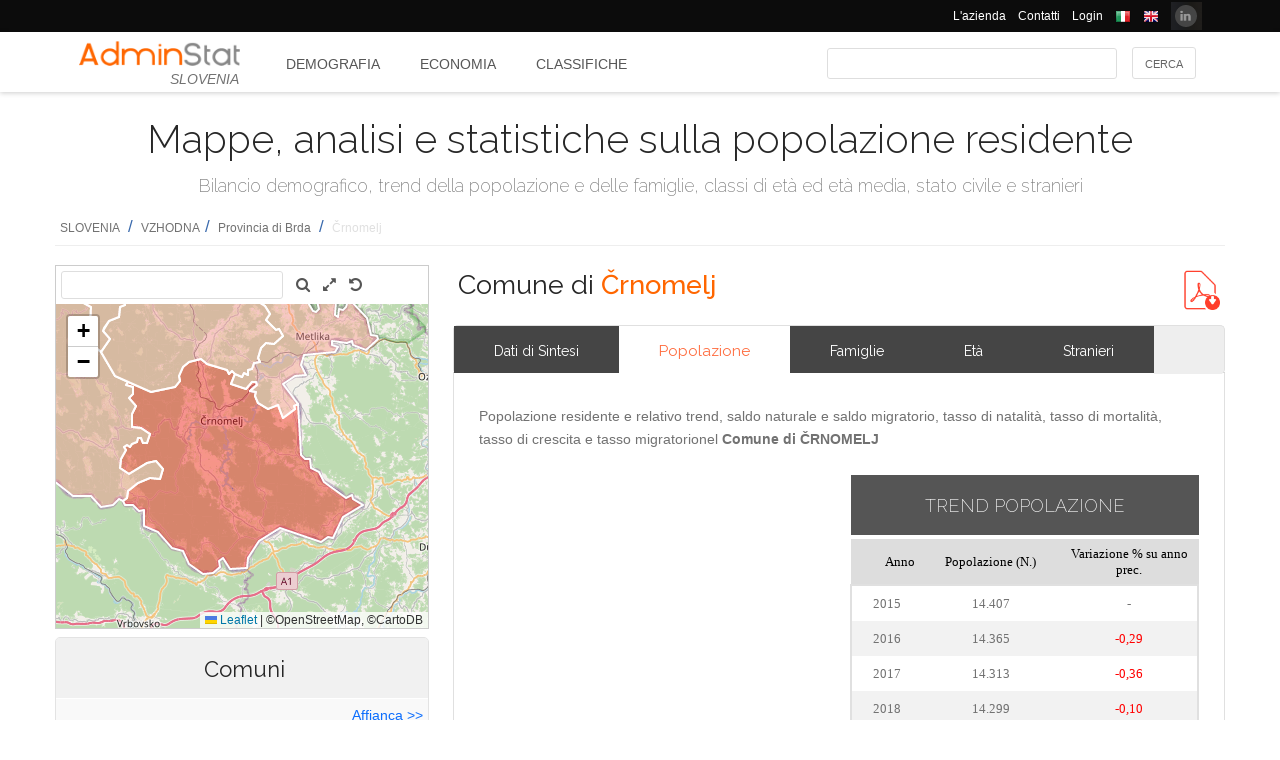

--- FILE ---
content_type: text/html; charset=utf-8
request_url: https://ugeo.urbistat.com/AdminStat/it/si/demografia/popolazione/crnomelj/20635352/4
body_size: 12563
content:


<!DOCTYPE html>
<html>
<head><meta charset="utf-8" /><meta name="viewport" content="width=device-width, initial-scale=1.0, maximum-scale=1.0, user-scalable=no" /><title>
	Comune di ČRNOMELJ : bilancio demografico, trend popolazione, tasso di mortalità, Tasso di natalità, tasso migratorio
</title><link rel="icon" type="image/png" href="../../../../../../../Images/favicon.png" />
    
    <!-- bootstrap 5 -->
    <link href="https://cdn.jsdelivr.net/npm/bootstrap@5.0.2/dist/css/bootstrap.min.css" rel="stylesheet" integrity="sha384-EVSTQN3/azprG1Anm3QDgpJLIm9Nao0Yz1ztcQTwFspd3yD65VohhpuuCOmLASjC" crossorigin="anonymous" />
    <script src="https://cdn.jsdelivr.net/npm/bootstrap@5.0.2/dist/js/bootstrap.bundle.min.js" integrity="sha384-MrcW6ZMFYlzcLA8Nl+NtUVF0sA7MsXsP1UyJoMp4YLEuNSfAP+JcXn/tWtIaxVXM" crossorigin="anonymous"></script>

    
    <link href="/Styles/font-awesome-4.7.0/css/font-awesome.min.css" rel="stylesheet" type="text/css" />

    <!-- link href="https://fonts.googleapis.com/css?family=Lato:100,300,regular,700,900%7COpen+Sans:300%7CIndie+Flower:regular%7COswald:300,regular,700&#038;subset=latin%2Clatin-ext" rel="stylesheet" type="text/css" /-->
    <link href="https://fonts.googleapis.com/css?family=Raleway%3A100%2C200%2C300%2C400%2C500%2C600%2C700%2C800%2C900&amp;ver=4.5.9" rel="stylesheet" type="text/css" /><link href="/Styles/jquery/css/ui-lightness/jquery-ui-1.8.11.custom.css" rel="stylesheet" type="text/css" /><link href="/Styles/Site/Site.css?v=2" rel="stylesheet" type="text/css" /><link href="/Styles/jquery/css/tablesorter/style.css" rel="stylesheet" type="text/css" />
    <script type="text/javascript" src="/Js/jquery/jquery-1.12.0.min.js"></script>
    <script type="text/javascript" src="/Js/jquery/jquery-ui-1.11.4/jquery-ui.min.js"></script>
    <script type="text/javascript" src="/Js/jquery/plugins/jquery.blockUI.js"></script>
    <script type="text/javascript" src="/Js/jquery/plugins/table/jquery.tablesorter.js"></script>
    <script type="text/javascript" src="/js/Ajax.js"></script>
    <script type="text/javascript" src="/Site/Master/Site.js"></script>
    <script type="text/javascript">

        $(function () {
            var $scrollingDiv = $("#left_bar");

            countryid = 705;
            langcode = 'IT';

            //init_autocomplete_area_search();

            //            $(window).scroll(function () {
            //                if ($(window).scrollTop() > $scrollingDiv.position().top) {
            //                    $scrollingDiv
            //                    .stop()
            //                    .animate({ "marginTop": ($(window).scrollTop() - $scrollingDiv.position().top) + "px" }, "slow");
            //                } else {
            //                    //$scrollingDiv.offset({ top: $scrollingDiv.position().top })
            //                }
            //            });

        });

    </script>
    
    
<meta name="description" content="Popolazione residente e relativo trend, saldo naturale e saldo migratorio, tasso di natalità, tasso di mortalità, tasso di crescita e tasso migratorionel Comune di ČRNOMELJ - Mappe, analisi e statistiche sulla popolazione residente" /></head>
<body>
    <form method="post" action="./4" id="MasterPageForm">
<div class="aspNetHidden">
<input type="hidden" name="__EVENTTARGET" id="__EVENTTARGET" value="" />
<input type="hidden" name="__EVENTARGUMENT" id="__EVENTARGUMENT" value="" />
<input type="hidden" name="__VIEWSTATE" id="__VIEWSTATE" value="/[base64]/v+OkacOi4XLkFrUucMpk=" />
</div>

<script type="text/javascript">
//<![CDATA[
var theForm = document.forms['MasterPageForm'];
if (!theForm) {
    theForm = document.MasterPageForm;
}
function __doPostBack(eventTarget, eventArgument) {
    if (!theForm.onsubmit || (theForm.onsubmit() != false)) {
        theForm.__EVENTTARGET.value = eventTarget;
        theForm.__EVENTARGUMENT.value = eventArgument;
        theForm.submit();
    }
}
//]]>
</script>


<script src="/WebResource.axd?d=ve23ERwXa07AY3SDd6iaka3fhujPnSui-wBqgADm0IBPUdCz7Z-3_TN_mV2W3HGRyU_hmsv0Lg4budyJbWGvHRbNClA1&amp;t=638628279619783110" type="text/javascript"></script>


<script src="/ScriptResource.axd?d=1S8kYZnXd8lzbdVTliXJTJ2WdhTI13Ot2l41jz4svfKk2CmSH_bwhEeSc-Vr3loSwGXq8rNiWvAaUxqcjdP4TqF5NNuG1vxstv4HWuXt3cPiI3oNBm3vzui4UpL5UBBZlIZSgEm6Ck55y9t0U8B21MOBPYK9mK1FXx3RdX7o6pgXXdVD0&amp;t=2a9d95e3" type="text/javascript"></script>
<script type="text/javascript">
//<![CDATA[
if (typeof(Sys) === 'undefined') throw new Error('ASP.NET Ajax client-side framework failed to load.');
//]]>
</script>

<script src="/ScriptResource.axd?d=vR8X5A8exuj8uqm6HkioUtvMxVrasQ-9ny1T0zmlo4iVgQsRN1JN_peOf42HGQQ9li1tLUyheThralwGPaiOtucOwKWpji79aL3mgrufu4GP9vP1i8fD4a74EWQe5PMESEWPMGz-FkHEYrLTzJFGzT2Hc7c0PiuVhdH70ywmdlrQSCi3tgDw70solqdu8MTxO5kYYw2&amp;t=2a9d95e3" type="text/javascript"></script>
<div class="aspNetHidden">

	<input type="hidden" name="__VIEWSTATEGENERATOR" id="__VIEWSTATEGENERATOR" value="0E3DC705" />
	<input type="hidden" name="__EVENTVALIDATION" id="__EVENTVALIDATION" value="/wEdAAouR+BX8WRrxMRzwnRwQRWBuQURmYdBLLPJbEzJUF9vpIaa1vi7xZv8WnS/0VIMIBWGQclHO7/SJXozr1x+lnnnOislikGRHJ7zuszWR74Cii8Sd0x5E4wXSB2OcDwfUMewpX4uazboh+NTSaRl1tXBBr0G4ZOitdrwG11he7y9U90Ikg5rXrXOgNPU+W9Bgb/c81QQn0r08qLZ7WYBBFN+eYXnYi7CVNw6ZeI+ssPgozJ/Vfw=" />
</div>
        <script type="text/javascript">
//<![CDATA[
Sys.WebForms.PageRequestManager._initialize('ctl00$ScmMain', 'MasterPageForm', ['tctl00$CphLeftContent$MapNavigator$box_nav_locality','box_nav_locality','tctl00$CphMainContet2$AreaCompare$UpPcompare','UpPcompare'], [], [], 90, 'ctl00');
//]]>
</script>


        <header>
            <div class="black_bar">
                <div class="container">
                    <ul class="secondary-menu">
                        <li>
                            <a href="https://www.urbistat.com/azienda/">L'azienda</a>
                        </li>
                        <li>
                            <a href="https://www.urbistat.com/contatti/">Contatti</a>
                        </li>
                        <li>
                            <a href="https://ugeo.urbistat.com/geo/">Login</a>
                        </li>
                        <li>
                            <a id="LangIT" href="/AdminStat/it/si/demografia/popolazione/crnomelj/20635352/4"> 
                             <img src="/images/flags/IT.png" alt=""/>
                            <span></span></a>
                        </li>
                        <li>
                            <a id="LangEN" href="/AdminStat/en/si/demografia/popolazione/crnomelj/20635352/4"> 
                             <img src="/images/flags/EN.png" alt="" />
                            <span></span></a>
                        </li>
                        <li>
                            <a href="https://www.linkedin.com/company/urbistat">
                                <img src="/Site/images/in.PNG" style="margin-top: -2px;" alt="Urbistat on Linkedin" />
                            </a>
                        </li>
                    </ul>
                </div>
            </div>
            <div class="white_bar">
                <div class="container">
                    <div class="logo_area">
                        <a href="/AdminStat">
                        <img src="/site/images/adminstat-color.png" border="0" alt="Adminstat logo" class="logo" />
                        </a>
                        <div class="country">SLOVENIA</div>
                    </div>
                    <div id="countryMenu">
                        
        <!-- <div class="main_menu"> -->
            <ul>
    
        <li class="select_menu"><a href='/AdminStat/it/si/demografia/dati-sintesi/slovenia/705/1' title="Demografia SLOVENIA">
            Demografia</a></li>
    
        <li class=""><a href='/AdminStat/it/si/economia/dati-sintesi/slovenia/705/1' title="Economia SLOVENIA">
            Economia</a></li>
    
        <li class=""><a href='/AdminStat/it/si/classifiche/dati-sintesi/regioni/slovenia/705/1' title="Classifiche e Mappe Tematiche SLOVENIA">
            Classifiche</a></li>
    
        </ul>
        <!-- <div style="clear: both;">&nbsp;</div>
        </div> -->
    
           


                    </div>
                    <div id="main_search">
                        <div class="div_button">
                            <input type="submit" name="ctl00$BtnMainSearch" value="Cerca" id="BtnMainSearch" />
                            <input type="hidden" name="ctl00$HidMainSearchSel" id="HidMainSearchSel" />
                        </div>
                        <div class="div_downlist">
                            <select name="ctl00$DlsAppType" id="DlsAppType">
	<option selected="selected" value="2">Demografia</option>
	<option value="3">Economia</option>
	<option value="4">Classifiche</option>

</select>
                        </div>
                        <div class="div_textbox">
                            <input name="ctl00$TxtMainSearch" type="text" id="TxtMainSearch" spellcheck="false" />
                        </div>
                    </div>
                </div>
            </div>
        </header>


        <div id="page" class="uPage">
            <div id="header">
                <div class="return">
                    <!--  -->
                </div>
                
    <div id="CphMainDescr_PnlMainDescr">
	
        <h1 class="main_descr">
            Mappe, analisi e statistiche sulla popolazione residente
        </h1>
        <div class="main_descr_sub">
            Bilancio demografico, trend della popolazione e delle famiglie, classi di età ed età media, stato civile e stranieri
        </div>
    
</div>


                <div class="return">
                    <!--  -->
                </div>
                <div>
                    <span id="SmpNavigator" class="sitemappath"><a href="#SmpNavigator_SkipLink"><img alt="Skip Navigation Links" src="/WebResource.axd?d=YQvY-IYu36GO425cyAh46qtkuEWdL1OuegCup5azbvBLHvSsAQuKN4pZ0yTJkpx1camSN9g6BTXbOjAl9--KMJfs-bk1&amp;t=638628279619783110" width="0" height="0" style="border-width:0px;" /></a><span><a href="/AdminStat/it/it/demografia/popolazione/slovenia/705/1">SLOVENIA</a></span><span> / </span><span><a href="/AdminStat/it/it/demografia/popolazione/vzhodna/1/2">VZHODNA </a></span><span> / </span><span><a href="/AdminStat/it/it/demografia/popolazione/brda/7/3">Provincia di Brda</a></span><span> / </span><span class="sitemappath_sel">Črnomelj</span><a id="SmpNavigator_SkipLink"></a></span>
                </div>
            </div>
            <div id="page_content">
                <div id="header_bar" style="padding: 0px 0px 1px 0px;">
                    
<script type="text/javascript">
    google_ad_client = "ca-pub-6251961376163573";
    google_ad_slot = "8255215499";
    google_ad_width = "728";
    google_ad_height = "90";
</script>
<!--
<script type="text/javascript" src="http://pagead2.googlesyndication.com/pagead/show_ads.js"></script>
-->

                    
                </div>
                <div class="row">
                    <div id="left_bar" class="col-12 col-md-12 col-lg-4">
                        <div class="return">
                        </div>
                        
    
<script type="text/javascript">

    $(function () {

        function openRight() {
            $("#box_loc_toright").on("click", function () {
                on_update_panel_server_once(function () {
                    $('#box_nav_locality').removeClass('box_tab_nav');
                    // $("#box_nav_locality").position({ top: 0, left: 0 });
                    openLeft();
                });
            });
        }

        function openLeft() {
            $("#box_loc_toleft").on("click", function () {
                on_update_panel_server_once(function () {
                    $('#box_nav_locality').addClass('box_tab_nav');
                    o = $("#maps_area_nav").offset()
                    $("#box_nav_locality").offset({ top: o.top + 0, left: o.left + 372 });
                    $("#box_nav_locality .box_list_locality").height(550);

                    openRight();
                });
            });
        }
        openLeft();
/*
        $("[id^='_area_']").on("mouseenter", function () {
            top.frame_map.OverPol(this.id, 1);
        }).on("mouseleave", function () {
            top.frame_map.OverPol(this.id, 0);
        });*/

        //$("#apri_map").on("click", function () {
        //    $("#maps_area_nav").width(835);
        //    $("#maps_area_nav").height(600);
        //});

    });

</script>
<div id="area_nav">
    <div id="maps_area_nav" style="width: 100%; height: 364px; z-index: 0; position: relative; background: #ffffff;">
        <iframe src="/Site/Maps/MapAreas_v2.aspx?at=4&c=705&a=20635352&mvt=1&st=1&f=0&av=0" id="CphLeftContent_MapNavigator_MapViewNav_frame_map" name="frame_map" class="map_nav" Width="100%" Height="100%"></iframe>

    </div>
    <div id="CphLeftContent_MapNavigator_PnlLocality">
	
        <div id="box_nav_locality" class="box_tab">
		
                <span class="box_header">
                    <span class="ui-icon ui-icon-triangle-1-s"></span>
                    <span id="CphLeftContent_MapNavigator_LblTitleLocality"></span>
                    <span>Comuni</span>
                    
                </span>
                <div class="box_content">
                    <span style="float: right;">
                        <a id="box_loc_toleft" href="javascript:__doPostBack(&#39;ctl00$CphLeftContent$MapNavigator$box_loc_toleft&#39;,&#39;&#39;)">Affianca >></a>
                        
                    </span>
                    <div class="localityBoxSubtitle">
                        <span id="CphLeftContent_MapNavigator_LblLocTitle">Provincia di BRDA</span>
                    </div>
                    <div class="box_list_locality">
                        
                                
                                        <ul class="box_list box_list_l_3s">
                                    
                                        <li><a id='_area_4-20635352'
                                            href='/AdminStat/it/si/demografia/popolazione/crnomelj/20635352/4'
                                            title='Črnomelj'>
                                            <span class='select_box'>
                                                Črnomelj</span>
                                        </a></li>
                                    
                                        <li><a id='_area_4-22689919'
                                            href='/AdminStat/it/si/demografia/popolazione/dolenjske-toplice/22689919/4'
                                            title='Dolenjske Toplice'>
                                            <span class=''>
                                                Dolenjske Toplice</span>
                                        </a></li>
                                    
                                        <li><a id='_area_4-20636387'
                                            href='/AdminStat/it/si/demografia/popolazione/kocevje/20636387/4'
                                            title='Kočevje'>
                                            <span class=''>
                                                Kočevje</span>
                                        </a></li>
                                    
                                        <li><a id='_area_4-22689810'
                                            href='/AdminStat/it/si/demografia/popolazione/kostel/22689810/4'
                                            title='Kostel'>
                                            <span class=''>
                                                Kostel</span>
                                        </a></li>
                                    
                                        <li><a id='_area_4-22689920'
                                            href='/AdminStat/it/si/demografia/popolazione/loski-potok/22689920/4'
                                            title='Loški Potok'>
                                            <span class=''>
                                                Loški Potok</span>
                                        </a></li>
                                    
                                        <li><a id='_area_4-20637884'
                                            href='/AdminStat/it/si/demografia/popolazione/metlika/20637884/4'
                                            title='Metlika'>
                                            <span class=''>
                                                Metlika</span>
                                        </a></li>
                                    
                                        <li><a id='_area_4-26004998'
                                            href='/AdminStat/it/si/demografia/popolazione/mirna/26004998/4'
                                            title='Mirna'>
                                            <span class=''>
                                                Mirna</span>
                                        </a></li>
                                    
                                        </ul>
                                    
                            
                                
                                        <ul class="box_list box_list_l_3s">
                                    
                                        <li><a id='_area_4-22689865'
                                            href='/AdminStat/it/si/demografia/popolazione/mirna-pec/22689865/4'
                                            title='Mirna Peč'>
                                            <span class=''>
                                                Mirna Peč</span>
                                        </a></li>
                                    
                                        <li><a id='_area_4-23475537'
                                            href='/AdminStat/it/si/demografia/popolazione/mokronog---trebelno/23475537/4'
                                            title='Mokronog - Trebelno'>
                                            <span class=''>
                                                Mokronog - Trebelno</span>
                                        </a></li>
                                    
                                        <li><a id='_area_4-20638359'
                                            href='/AdminStat/it/si/demografia/popolazione/novo-mesto/20638359/4'
                                            title='Novo mesto'>
                                            <span class=''>
                                                Novo mesto</span>
                                        </a></li>
                                    
                                        <li><a id='_area_4-22689907'
                                            href='/AdminStat/it/si/demografia/popolazione/osilnica/22689907/4'
                                            title='Osilnica'>
                                            <span class=''>
                                                Osilnica</span>
                                        </a></li>
                                    
                                        <li><a id='_area_4-20639323'
                                            href='/AdminStat/it/si/demografia/popolazione/ribnica/20639323/4'
                                            title='Ribnica'>
                                            <span class=''>
                                                Ribnica</span>
                                        </a></li>
                                    
                                        <li><a id='_area_4-22689863'
                                            href='/AdminStat/it/si/demografia/popolazione/semic/22689863/4'
                                            title='Semič'>
                                            <span class=''>
                                                Semič</span>
                                        </a></li>
                                    
                                        <li><a id='_area_4-22689820'
                                            href='/AdminStat/it/si/demografia/popolazione/sentjernej/22689820/4'
                                            title='Šentjernej'>
                                            <span class=''>
                                                Šentjernej</span>
                                        </a></li>
                                    
                                        </ul>
                                    
                            
                                
                                        <ul class="box_list box_list_l_3s">
                                    
                                        <li><a id='_area_4-23475552'
                                            href='/AdminStat/it/si/demografia/popolazione/sentrupert/23475552/4'
                                            title='Šentrupert'>
                                            <span class=''>
                                                Šentrupert</span>
                                        </a></li>
                                    
                                        <li><a id='_area_4-22689929'
                                            href='/AdminStat/it/si/demografia/popolazione/skocjan/22689929/4'
                                            title='Škocjan'>
                                            <span class=''>
                                                Škocjan</span>
                                        </a></li>
                                    
                                        <li><a id='_area_4-23475547'
                                            href='/AdminStat/it/si/demografia/popolazione/smarjeske-toplice/23475547/4'
                                            title='Šmarješke Toplice'>
                                            <span class=''>
                                                Šmarješke Toplice</span>
                                        </a></li>
                                    
                                        <li><a id='_area_4-22689913'
                                            href='/AdminStat/it/si/demografia/popolazione/sodrazica/22689913/4'
                                            title='Sodražica'>
                                            <span class=''>
                                                Sodražica</span>
                                        </a></li>
                                    
                                        <li><a id='_area_4-23475540'
                                            href='/AdminStat/it/si/demografia/popolazione/straza/23475540/4'
                                            title='Straža'>
                                            <span class=''>
                                                Straža</span>
                                        </a></li>
                                    
                                        <li><a id='_area_4-20640674'
                                            href='/AdminStat/it/si/demografia/popolazione/trebnje/20640674/4'
                                            title='Trebnje'>
                                            <span class=''>
                                                Trebnje</span>
                                        </a></li>
                                    
                                        <li><a id='_area_4-22689862'
                                            href='/AdminStat/it/si/demografia/popolazione/zuzemberk/22689862/4'
                                            title='Žužemberk'>
                                            <span class=''>
                                                Žužemberk</span>
                                        </a></li>
                                    
                                        </ul>
                                    
                            
                    </div>
                    <div class="return">
                    </div>
                </div>
            
	</div>
    
</div>
    <div id="CphLeftContent_MapNavigator_PnlSubAdmin">
	
        <div class="box_tab">
            <span class="box_header">
                <span class="ui-icon ui-icon-triangle-1-s"></span>
                <span id="CphLeftContent_MapNavigator_LblTitleSubAdmin">Province</span>
            </span>
            <div class="box_content">
                
                        
                                <ul class="box_list box_list_l_3">
                            
                                <li><a id='_area_3-1'
                                    href='/AdminStat/it/si/demografia/popolazione/ajdovscina/1/3'
                                    title='Ajdovščina'>
                                    <span class=''>
                                        AJDOVŠČINA</span></a></li>
                            
                                <li><a id='_area_3-2'
                                    href='/AdminStat/it/si/demografia/popolazione/beltinci/2/3'
                                    title='Beltinci'>
                                    <span class=''>
                                        BELTINCI</span></a></li>
                            
                                <li><a id='_area_3-3'
                                    href='/AdminStat/it/si/demografia/popolazione/bled/3/3'
                                    title='Bled'>
                                    <span class=''>
                                        BLED</span></a></li>
                            
                                </ul>
                            
                    
                        
                                <ul class="box_list box_list_l_3">
                            
                                <li><a id='_area_3-4'
                                    href='/AdminStat/it/si/demografia/popolazione/bohinj/4/3'
                                    title='Bohinj'>
                                    <span class=''>
                                        BOHINJ</span></a></li>
                            
                                <li><a id='_area_3-5'
                                    href='/AdminStat/it/si/demografia/popolazione/borovnica/5/3'
                                    title='Borovnica'>
                                    <span class=''>
                                        BOROVNICA</span></a></li>
                            
                                <li><a id='_area_3-6'
                                    href='/AdminStat/it/si/demografia/popolazione/bovec/6/3'
                                    title='Bovec'>
                                    <span class=''>
                                        BOVEC</span></a></li>
                            
                                </ul>
                            
                    
                        
                                <ul class="box_list box_list_l_3">
                            
                                <li><a id='_area_3-7'
                                    href='/AdminStat/it/si/demografia/popolazione/brda/7/3'
                                    title='Brda'>
                                    <span class='select_box'>
                                        BRDA</span></a></li>
                            
                                <li><a id='_area_3-10'
                                    href='/AdminStat/it/si/demografia/popolazione/tisina/10/3'
                                    title='Tišina'>
                                    <span class=''>
                                        TIŠINA</span></a></li>
                            
                                </ul>
                            
                    
                <div class="return">
                </div>
            </div>
        </div>
    
</div>
    <div id="CphLeftContent_MapNavigator_PnlAdmin">
	
        <div class="box_tab">
            <span class="box_header">
                <span class="ui-icon ui-icon-triangle-1-s"></span>
                <span id="CphLeftContent_MapNavigator_LblTitleAdmin">Regioni</span>
            </span>
            <div class="box_content">
                
                        
                                <ul class="box_list box_list_l_3">
                            
                                <li><a id='_area_2-1'
                                    href='/AdminStat/it/si/demografia/popolazione/vzhodna/1/2'
                                    title='VZHODNA '>
                                    <span class='select_box'>
                                        VZHODNA </span></a></li>
                            
                                </ul>
                            
                    
                        
                                <ul class="box_list box_list_l_3">
                            
                                <li><a id='_area_2-2'
                                    href='/AdminStat/it/si/demografia/popolazione/zahodna/2/2'
                                    title='ZAHODNA '>
                                    <span class=''>
                                        ZAHODNA </span></a></li>
                            
                                </ul>
                            
                    
                <div class="return">
                </div>
            </div>
        </div>
    
</div>
    
</div>


                    </div>
                    <div id="master_content" class="col-12 col-md-12 col-lg-8">
                        <div>
                            
    

    <div id="CphMainContet_MainSmallMnu_PnlTitArea">
	
    <h2 class="area_title">
        <span id="CphMainContet_MainSmallMnu_LblTitArea">Comune di <strong>Črnomelj</strong></span>
    </h2>

</div>

<div style="padding-left: 520px;">
    
<div class="analysis_toolbar" id="analysis_toolbar">
    <a id="CphMainContet_MainSmallMnu_DocLink_HlkExcel" rel="nofollow" href="https://ugeo.urbistat.com/AdminStat/it/si/demografia/popolazione/crnomelj/20635352/4?Export=1"></a>
    <a id="CphMainContet_MainSmallMnu_DocLink_HlkPdf" rel="nofollow" href="https://ugeo.urbistat.com/AdminStat/it/si/demografia/popolazione/crnomelj/20635352/4?Export=2&amp;MasterType=1" target="_blank"><img id="ImgPdf" class="download_link" alt="" src="../../../../../../../Geo/Images/Icons/pdf_new.jpg" style="margin: 5px;" /></a>
</div>

</div>

<span>
    
</span>
<div id="mainmenu">
    
            <div class="main_small_menu">
                <ul>
        
            <li class="select_menu">
                <a class="aspNetDisabled">
                <span>Demografia</span>
                </a>
            </li>
        
            <li><span class="pipe">| </span></li>
        
            <li class="">
                <a href="/AdminStat/it/si/economia/dati-sintesi/crnomelj/20635352/4">
                <span>Economia</span>
                </a>
            </li>
        
            <li><span class="pipe">| </span></li>
        
            <li class="">
                <a href="/AdminStat/it/si/classifiche/dati-sintesi/comuni/brda/7/3">
                <span>Classifiche e Mappe Tematiche</span>
                </a>
            </li>
        
            </ul>
        <div style="clear: both;">
            <!--  -->
        </div>
            </div>
        
</div>

    
            <div class="viewdata_menu" id="viewdata_menu" style="border-radius: 5px;">
                <ul>
        
            <li class=""><a href='/AdminStat/it/si/demografia/dati-sintesi/crnomelj/20635352/4'><span>
                Dati di Sintesi</span> </a></li>
        
            <li class="select_menu"><a href='/AdminStat/it/si/demografia/popolazione/crnomelj/20635352/4'><span>
                Popolazione</span> </a></li>
        
            <li class=""><a href='/AdminStat/it/si/demografia/famiglie/crnomelj/20635352/4'><span>
                Famiglie</span> </a></li>
        
            <li class=""><a href='/AdminStat/it/si/demografia/eta/crnomelj/20635352/4'><span>
                Età</span> </a></li>
        
            <li class=""><a href='/AdminStat/it/si/demografia/stranieri/crnomelj/20635352/4'><span>
                Stranieri</span> </a></li>
        
            </ul> </div>
        
    
    <div id="CphMainContet_PnlContent" class="data_content">
	
        
        <div id="CphMainContet_PnlDemoPop">
		
            <h3 class="tab_descr">
                <span>Popolazione residente e relativo trend, saldo naturale e saldo migratorio, tasso di natalità, tasso di mortalità, tasso di crescita e tasso migratorionel <b>Comune di ČRNOMELJ</b></span>
            </h3>
            <div class="table_data row">
                <div class="col-xs-12 col-sm-6 col-sm-6 col-md-6">
                    
                    <div>

		</div>
                </div>
                <div class="col-xs-12 col-sm-6 col-sm-6 col-md-6">
                    <div id="CphMainContet_PnlInhabitantsTrend">
			
                        <span class="table_title">
                            <span>Trend Popolazione</span>
                        </span>
                    
		</div>
                    <div>
			<table class="table_result_light" cellspacing="0" rules="all" border="1" id="CphMainContet_GridPopTrends" style="width:100%;border-collapse:collapse;">
				<thead>
					<tr class="Header">
						<th align="center" scope="col">Anno</th><th align="center" scope="col">Popolazione (N.)</th><th align="center" scope="col">Variazione % su anno prec.</th>
					</tr>
				</thead><tbody>
					<tr class="Row">
						<td align="center" style="width:20%;">
                                    <span>2015</span>
                                </td><td align="center" style="width:40%;">
                                    <span>14.407</span>
                                </td><td align="center" style="width:40%;">
                                    <span>-</span>
                                </td>
					</tr><tr class="AlternatingRow">
						<td align="center" style="width:20%;">
                                    <span>2016</span>
                                </td><td align="center" style="width:40%;">
                                    <span>14.365</span>
                                </td><td align="center" style="width:40%;">
                                    <span style="color:Red;">-0,29</span>
                                </td>
					</tr><tr class="Row">
						<td align="center" style="width:20%;">
                                    <span>2017</span>
                                </td><td align="center" style="width:40%;">
                                    <span>14.313</span>
                                </td><td align="center" style="width:40%;">
                                    <span style="color:Red;">-0,36</span>
                                </td>
					</tr><tr class="AlternatingRow">
						<td align="center" style="width:20%;">
                                    <span>2018</span>
                                </td><td align="center" style="width:40%;">
                                    <span>14.299</span>
                                </td><td align="center" style="width:40%;">
                                    <span style="color:Red;">-0,10</span>
                                </td>
					</tr>
				</tbody><tfoot>

				</tfoot>
			</table>
		</div>
                    <div class="table_data col-xs-12 col-sm-12 col-sm-12 col-md-12 text-left sub-table">
                        <span id="CphMainContet_LblYearSynthesisAnnualVariation_1">Variazione % Media Annua (2014/2018):</span>
                        <span id="CphMainContet_LblYearSynthesisAnnualVariation_1_Text" style="color:Green;font-weight:bold;">+0,00</span>
                        <br />
                        <span id="CphMainContet_LblYearSynthesisAnnualVariation_2">Variazione % Media Annua (2016/2018):</span>
                        <span id="CphMainContet_LblYearSynthesisAnnualVariation_2_Text" style="color:Green;font-weight:bold;">+0,00</span>
                    </div>
                </div>
            </div>
            <div class="separator_orr divider_line"></div>

            <div class="table_data row">
                <div class="col-xs-12 col-sm-12 col-sm-12 col-md-12">
                    
                </div>
            </div>
            <div class="table_data row">
                <div class="col-xs-12 col-sm-12 col-sm-12 col-md-12">
                    <div id="CphMainContet_PnlChartTrendsDemo">
			
                        <span class="char_title">
                            <span>TREND POPOLAZIONE</span>
                        </span>
                        <div class="text-center">
                            <img id="CphMainContet_ChartTrendsDemo" src="/Site/Charts/ChartTrendsDemo/SI_898C6AAA1E30056BD1D24ECE337AD2FD.png?3ce7b5f7-7c22-4cc6-9a41-e086a4333f55" alt="" style="height:250px;width:600px;border-width:0px;" />
                        </div>
                    
		</div>
                </div>
            </div>
        
	</div>
        
        
        
        
<div class="note">
    
            <ol>
        
            <li class="note_data" id='linknote_1_note'><a href='#linknote_1'><b>^</b></a> Saldo Naturale = Nati - Morti
            </li>

        
            <li class="note_data" id='linknote_2_note'><a href='#linknote_2'><b>^</b></a> Saldo Migratorio = Iscritti - Cancellati
            </li>

        
            <li class="note_data" id='linknote_3_note'><a href='#linknote_3'><b>^</b></a> Saldo Totale = Saldo Naturale + Saldo Migratorio
            </li>

        
            <li class="note_data" id='linknote_4_note'><a href='#linknote_4'><b>^</b></a> Tasso di Natalità = (Nati / Popolazione media) * 1.000
            </li>

        
            <li class="note_data" id='linknote_5_note'><a href='#linknote_5'><b>^</b></a> Tasso di Mortalità = (Morti / Popolazione media) * 1.000
            </li>

        
            <li class="note_data" id='linknote_6_note'><a href='#linknote_6'><b>^</b></a> Tasso Migratorio = (Saldo Migratorio / Popolazione media) * 1.000
            </li>

        
            <li class="note_data" id='linknote_7_note'><a href='#linknote_7'><b>^</b></a> Tasso di Crescita = Tasso di Natalità - Tasso di Mortalità + Tasso Migratorio
            </li>

        
            </ol>
        
</div>
<div id="CphMainContet_AnalysisNote_ppnote" class="box_tab">
    <span class="box_header">
        <span>NOTE</span>
    </span>
    <div class="box_content">
        <div>
            
            <span id="CphMainContet_AnalysisNote_LblSources"></span>
        </div>

    
        

            Popolazione: Fonte SURS
        
        

    </div>
</div>

    
</div>
    

<h2 class="area_title charts">
    <span id="CphMainContet_MainSmallMnu_LblTitArea">Classifiche <span id="CphMainContet_AnalysisStanding_LblTitArea">Comune di črnomelj</span></span>
</h2>
    
            <div class="data_content standings_list">
                <ul>
        
            <li><i class="fa fa-arrow-circle-right"></i> <span>Tasso di Natalità<a id="linknote_4" title="Tasso di Natalità = (Nati / Popolazione media) * 1.000" class="note_ref" href="/AdminStat/it/si/demografia/popolazione/crnomelj/20635352/4#linknote_4_note">[4]</a>: 10,1‰ (ovvero 64° posto su 212 comuni)</span>
            </li>
        
            <li><i class="fa fa-arrow-circle-right"></i> <span>Tasso di Mortalità<a id="linknote_5" title="Tasso di Mortalità = (Morti / Popolazione media) * 1.000" class="note_ref" href="/AdminStat/it/si/demografia/popolazione/crnomelj/20635352/4#linknote_5_note">[5]</a>: 13,7‰ (ovvero 54° posto su 212 comuni)</span>
            </li>
        
            <li><i class="fa fa-arrow-circle-right"></i> <span>Tasso Migratorio<a id="linknote_6" title="Tasso Migratorio = (Saldo Migratorio / Popolazione media) * 1.000" class="note_ref" href="/AdminStat/it/si/demografia/popolazione/crnomelj/20635352/4#linknote_6_note">[6]</a>: 1,6‰ (ovvero 114° posto su 212 comuni)</span>
            </li>
        
            <li><i class="fa fa-arrow-circle-right"></i> <span>Tasso di Crescita<a id="linknote_7" title="Tasso di Crescita = Tasso di Natalità - Tasso di Mortalità + Tasso Migratorio" class="note_ref" href="/AdminStat/it/si/demografia/popolazione/crnomelj/20635352/4#linknote_7_note">[7]</a>: -2,0‰ (ovvero 132° posto su 212 comuni)</span>
            </li>
        
            </ul>
            <div style="clear: both;">
                <!--  -->
            </div>
            </div>
        
<div class="table_data" style="font-size:1.0em;display:none;">
    <span class="table_title">Classifiche
</span>
</div>


                        </div>
                        <div class="return">
                        </div>
                        <div id="adv_content">
                            <div style="float: left; margin-left: 8px;">
                                
<script type="text/javascript">
    google_ad_client = "ca-pub-6251961376163573";
    google_ad_slot = "9773616696";
    google_ad_width = "300";
    google_ad_height = "250";
</script>
<!--
<script type="text/javascript" src="http://pagead2.googlesyndication.com/pagead/show_ads.js"></script>
-->

                            </div>
                            <div style="float: left; margin-left: 8px;">
                                
<script type="text/javascript">
    google_ad_client = "ca-pub-6251961376163573";
    google_ad_slot = "9773616696";
    google_ad_width = "300";
    google_ad_height = "250";
</script>
<!--
<script type="text/javascript" src="http://pagead2.googlesyndication.com/pagead/show_ads.js"></script>
-->

                            </div>
                        </div>
                        <div class="return">
                        </div>
                        <div>
                            
    <div id="CphMainContet2_PnlDelLocalities" class="dep_localities">
	
        <div class="separator_orr divider_line"></div>

        <div class="table_data row">
            <div class="col-xs-12 col-sm-6 col-sm-6 col-md-12">
                <div class="box_tab scroll">
                    <span class="box_header"><span class="ui-icon ui-icon-triangle-1-s"></span>
                        <span id="CphMainContet2_LblTitleAdmin">Frazioni</span>
                    </span>
                    <div class="box_content">
                        
                        <div class="return">
                        </div>
                    </div>
                </div>
            </div>
        </div>


    
</div>
    <div class="separator_orr divider_line"></div>
    
<script type="text/javascript">

    $(function () {
        //$("#BtnReload_UpPcompare").click();
    });

</script>
<div id="UpPcompare" class="">
	
        <input type="submit" name="ctl00$CphMainContet2$AreaCompare$BtnReload_UpPcompare" value="Reload" id="BtnReload_UpPcompare" style="display: none;" />
        <div style="float: left; display: inline;">
            <input type="image" name="ctl00$CphMainContet2$AreaCompare$Imbcompare" id="CphMainContet2_AreaCompare_Imbcompare" src="../../../../../../../Site/images/checkbox_0.png" />
        </div>
        <div style="font-size: 1.1em; width: 500px; padding: 3px; float: left;">
            <span id="CphMainContet2_AreaCompare_LblCompare">Seleziona per confrontare l'area corrente (beta)</span>
            
            
            <br />
            
            
        </div>
        <div>
        </div>
        <div style="clear: both;">
        </div>
    
</div>


                        </div>
                    </div>
                </div>
                <div class="return">
                    <!--  -->
                </div>




                
            </div>

            <div class="return">
                <!--  -->
            </div>
            <div id="wait_update_box" class="wait_update_box">
                <img src="/images/busy.gif" alt="" />
                <span></span>
            </div>
        </div>
        <footer class="footer footer-1">
            <div class="container">
                <div class="one_fourth" style="animation-delay: 100ms;">
                    <div id="footer-column-1" class="widget-area" role="complementary">
                        <aside id="execphp-41" class="qlinks widget widget_execphp">
                            <h3 class="widget-title">Address</h3>
                            <div class="execphpwidget">
                                <ul class="faddress">
                                    <!--li><img alt="" src="/wp-content/uploads/2015/08/logo-urbistat.png"></li-->
                                    <li><i class="fa fa-map-marker fa-lg"></i>&nbsp; 41124 Via M. Vellani Marchi, 20<br>
                                        &nbsp;&nbsp;&nbsp;&nbsp;&nbsp;Modena, Italy<br>
                                        &nbsp;&nbsp;&nbsp;&nbsp;&nbsp;P.IVA 03466110362</li>
                                    <li>
                                        <img alt="" src="https://www.urbistat.com/wp-content/themes/hoxa/hoxa/assets/images/footer-wmap.png"></li>
                                </ul>
                            </div>
                        </aside>
                    </div>
                    <!-- #secondary -->
                </div>
                <!-- end address -->

                <div class="one_fourth delay-200ms" style="animation-delay: 200ms;">
                    <div id="footer-column-2" class="widget-area" role="complementary">
                        <aside id="execphp-48" class="qlinks widget widget_execphp">
                            <h3 class="widget-title">Contacts</h3>
                            <div class="execphpwidget">
                                <ul>
                                    <li><i class="fa fa-phone"></i>&nbsp; +39 059 8395229</li>
                                    <li><i class="fa fa-print"></i>&nbsp; +39 059 8395230</li>
                                    <li><a href="mailto:info@urbistat.com"><i class="fa fa-envelope"></i>info@urbistat.com</a></li>
                                </ul>
                            </div>
                        </aside>
                    </div>
                    <!-- #secondary -->
                </div>
                <!-- end links -->

                <div class="one_fourth delay-300ms" style="animation-delay: 300ms;">
                    <div id="footer-column-3" class="widget-area" role="complementary">
                        <aside id="execphp-43" class="qlinks widget widget_execphp">
                            <h3 class="widget-title">Slovenia</h3>
                            
        <!-- <div class="main_menu"> -->
            <ul>
    
        <li class="select_menu"><a href='/AdminStat/it/si/demografia/dati-sintesi/slovenia/705/1' title="Demografia SLOVENIA">
            Demografia</a></li>
    
        <li class=""><a href='/AdminStat/it/si/economia/dati-sintesi/slovenia/705/1' title="Economia SLOVENIA">
            Economia</a></li>
    
        <li class=""><a href='/AdminStat/it/si/classifiche/dati-sintesi/regioni/slovenia/705/1' title="Classifiche e Mappe Tematiche SLOVENIA">
            Classifiche</a></li>
    
        </ul>
        <!-- <div style="clear: both;">&nbsp;</div>
        </div> -->
    
           


                        </aside>
                    </div>
                    <!-- #secondary -->

                </div>
                <!-- end site info -->
                <div class="one_fourth last delay-400ms" style="animation-delay: 400ms;">
                    <div id="footer-column-4" class="widget-area" role="complementary">
                        <aside id="king-recent-posts-3" class="widget recent-posts-widget">
                            <h3 class="widget-title">AdminStat</h3>
                            <p>AdminStat is designed by <a href="http://www.urbistat.com/" style="color:#f60;">Urbistat</a>. Every data are constatly updated to give the best socio-economic information in territory.</p>
                        </aside>
                    </div>
                    <!-- #secondary -->
                </div>
                <!-- end flickr -->
            </div>
        </footer>
        <div class="copyright_info four">
            <div class="container">
                <div class="clearfix"></div>
                <div class="one_half">
                    Copyright © 2026 - UrbiStat S.r.l.				
                </div>
                <div class="one_half last">
                    <ul class="footer_social_links">
                        <li class="social">
                            <a href="https://www.linkedin.com/company/urbistat" target="_blank">
                                <i class="fa fa-linkedin"></i>
                            </a>
                        </li>
                    </ul>
                </div>
            </div>
        </div>
    

<script type="text/javascript">
//<![CDATA[
console.log('UGEO -  BEGIN - INIT PAGINA: 0,0000 (0,0000)');
console.log('UGEO -  END - PAGE: ~/Site/Demography.aspx: 0,0250 (0,0250)');
console.log('-----------------------------------------------------');
//]]>
</script>
</form>
    
<script type="text/javascript">

    var _gaq = _gaq || [];
    _gaq.push(['_setAccount', 'UA-22531464-2']);
    _gaq.push(['_trackPageview']);

    (function () {
        var ga = document.createElement('script'); ga.type = 'text/javascript'; ga.async = true;
        ga.src = ('https:' == document.location.protocol ? 'https://ssl' : 'http://www') + '.google-analytics.com/ga.js';
        var s = document.getElementsByTagName('script')[0]; s.parentNode.insertBefore(ga, s);
    })();

</script>

</body>
</html>


--- FILE ---
content_type: text/html; charset=utf-8
request_url: https://ugeo.urbistat.com/Site/Maps/MapAreas_v2.aspx?at=4&c=705&a=20635352&mvt=1&st=1&f=0&av=0
body_size: 34817
content:


<!DOCTYPE html PUBLIC "-//W3C//DTD XHTML 1.0 Transitional//EN" "http://www.w3.org/TR/xhtml1/DTD/xhtml1-transitional.dtd">
<html xmlns="http://www.w3.org/1999/xhtml">
<head><title>

</title><link href="/Styles/Site/Maps.css" rel="stylesheet" type="text/css" /><link href="/Styles/font-awesome-4.7.0/css/font-awesome.min.css" rel="stylesheet" type="text/css" /><link href="/Styles/Site/leaflet_1.9.3.css" rel="stylesheet" type="text/css" />
    <script type="text/javascript" src="https://maps.google.com/maps/api/js?key=AIzaSyCl_bEtLF6Y_FF5ac3zH0qGxI7zcgBoMuI&libraries=places,drawing"></script>
    <script type="text/javascript" src="/Js/jquery/jquery-1.12.0.min.js"></script>
    <script type="text/javascript" src="/Js/jquery/jquery-ui-1.11.4/jquery-ui.min.js"></script>
    <script type="text/javascript" src="/Js/leaflet_1.9.3.js"></script>
    <script type="text/javascript">

        var MapsWindow = window;
        var map;
        var canClickPolygon = true;
        var polygons_option = [];
        var polygons_data = [];
        var polygons = [];
        var p_bounds = [];
        var center;
        var zoom;
        var geocoder;
        var markerLayer;

        function CenterMap(lat, lng, zoom) {
            map.setView(L.latLng(lat, lng), zoom);
        }

        function SetPolygonsClickable(yOrN) {
            canClickPolygon = yOrN;
        }

        function openLink(e) {
            if (canClickPolygon) {
                var p = e.target;
                window.parent.location = polygons_option[p.options.id].l;
            }
        }

        function style(feature) {
            return {
                fillColor: '#ff9900',
                fillOpacity: 0.4,
                dashArray: '',
                weight: 1,
                color: '#9c9c9c',
                opacity: 1
            };
        }

        function highlightFeature(e) {
            var p = e.target;
            
            p.setStyle({
                fillColor: '#ff9900',
                fillOpacity: 0.2,
                dashArray: '',
                weight: 2,
                color: '#ff9900',
                opacity: 1
            });

            if (!L.Browser.ie && !L.Browser.opera && !L.Browser.edge) {
                p.bringToFront();
            }
            p.openPopup(e.latlng);
        }

        function resetStyle(p) {
            var id = p.options.id
            p.setStyle({
                fillColor: polygons_option[id].fillColor,
                fillOpacity: polygons_option[id].fillOpacity,
                dashArray: '',
                color: polygons_option[id].color,
                opacity: polygons_option[id].opacity
            });
        }

        function resetHighlight(e) {
            var p = e.target;
            resetStyle(p);
            p.closePopup();
        }

        function pol(o) {

            id = o.id;

            polygons_option[id] = {
                id: id,
                color: o.sc,
                opacity: o.so,
                weight: o.sw,
                fillColor: o.fc,
                fillOpacity: o.fo,
                l: o.l
            };
            polygons_data[id] = o.d;

            polygons[id] = L.polygon(o.pa, polygons_option[id]).bindPopup(polygons_data[id].d, { autoPan : false});
            polygons[id].on({
                mouseover: highlightFeature,
                mousemove: highlightFeature,
                mouseout: resetHighlight,
                click: openLink
            });
            polygons[id].addTo(map);
            p_bounds.push(polygons[id].getBounds());
        }

        function ll(lat, lng) {
            return L.latLng(lat, lng);
        }

        function bigMap() {
            center = map.getCenter();
            $(window.parent.document).scrollTop($("#maps_area_nav", window.parent.document).offset().top);
            $("#maps_area_nav", window.parent.document).animate(
                {
                    backgroundColor: "#aa0000",
                    color: "#fff",
                    width: 835,
                    height: 730
                },
                1000,
                function () {
                    map.setZoom(zoom + 1);
                    map.panTo(center);
                }
            );
        }

        function shortMap() {
            c = map.getCenter();
            $(window.parent.document).scrollTop(0);
            $("#maps_area_nav", window.parent.document).animate(
                {
                    backgroundColor: "#fff",
                    color: "#000",
                    width: 364,
                    height: 364
                },
                1000,
                function () {
                    map.setZoom(zoom - 1);
                    map.panTo(center);
                }
            );
        }

        function GeocodeAddress(address, f) {
            geocoder.geocode({ 'address': address }, f);
        }

        function FindAddress() {
            GeocodeAddress($("#address").val(), function (results, status) {
                if (status == google.maps.GeocoderStatus.OK) {
                    var position = ll(results[0].geometry.location.lat(), results[0].geometry.location.lng())
                    map.panTo(position);
                    map.setZoom(13);

                    var customIcon = L.icon({
                        iconUrl: '/geo/images/Map/flag.png'
                    });
                    markerLayer = L.layerGroup();
                    L.marker(position, { icon: customIcon }).add(markerLayer)
                    L.control.layers(markerLayer).addTo(map);
                } else {
                    alert(NO_RESULTS_FOUND);
                }
            });
        }

        $(function () {

            MapsWindow = window;

            $('#apri_map').on('click', function () {
                var state = $(this).data('state');

                switch (state) {
                    case 1:
                    case undefined:
                        bigMap();
                        $(this).data('state', 2);
                        break;
                    case 2:
                        shortMap();
                        $(this).data('state', 1);
                        break;
                }
            });

            $("#ClearMap").on("click", function () {
                map.fitBounds(p_bounds);
                if (markerLayer != undefined) {
                    map.removeLayer(markerLayer);
                }
                //HidePolygons();
            });
            

            $("#SeachAddress").on("click", function () {
                FindAddress();
            });

            $("#address").keypress(function (event) {
                if (event.keyCode == 13) {
                    FindAddress();
                    event.preventDefault();
                    return false;
                }
            });

            map = L.map('map_canvas');

            DrawAdmin();

            map.on('zoomend', function (e) {
                zoom = e.target._zoom;
            })

            var positron = L.tileLayer('https://tile.openstreetmap.org/{z}/{x}/{y}.png', {
                attribution: '©OpenStreetMap, ©CartoDB'
            }).addTo(map);

            geocoder = new google.maps.Geocoder();

        });

    </script>



    <style type="text/css">
        .custom-popup, .leaflet-popup-content-wrapper {
			background:#2c3e50;
			color:#ffffff;
			font-weight: bold;
			font-size:12px;
			line-height:10px;
			border-radius: 10px;
			}

		.custom-popup, .leaflet-popup-content-wrapper a {
			color:rgba(255,255,255,0.1);
			}

		.custom-popup, .leaflet-popup-tip-container {
			width:30px;
			height:15px;
			}

		.custom-popup, .leaflet-popup-tip {
			background: transparent;
			border: none;
			box-shadow: none;
			}

        .leaflet-popup-close-button {
           display: none; 
        }

        .leaflet-popup-content {
            margin: 13px 20px 13px 20px;
        }

        .box_list_hover span {
            color: #dddddd;
            background-color: #B40707;
            border-radius: 5px;
            text-decoration: underline;
        }

        input[type=text]:focus {
            outline: none;
            border: 2px solid #E78F08;
            margin: 0px;
        }

        textarea:focus, select:focus {
            outline: none;
        }

        .text_bar {
            font-size: 1.1em;
            border: 1px solid #cccccc;
            border-radius: 4px;
            margin: 1px;
            background-color: #ECF2F9;
        }

        .tool_menu {
        }

            .tool_menu ul {
                margin: 0px;
                padding: 0px;
            }

                .tool_menu ul li {
                    list-style: none;
                    float: left;
                    padding: 5px;
                }
    </style>
</head>
<body>
    <form method="post" action="./MapAreas_v2.aspx?at=4&amp;c=705&amp;a=20635352&amp;mvt=1&amp;st=1&amp;f=0&amp;av=0" id="form1">
<div class="aspNetHidden">
<input type="hidden" name="__VIEWSTATE" id="__VIEWSTATE" value="/wEPDwULLTIxMjE4ODExNjgPZBYCAgMPZBYEAgMPFgIeBXN0eWxlBQl0b3A6IDM4cHhkAgUPFgIeB1Zpc2libGVoZGT742KZd0EycnqsadyGVRcszJMGFQ==" />
</div>

<div class="aspNetHidden">

	<input type="hidden" name="__VIEWSTATEGENERATOR" id="__VIEWSTATEGENERATOR" value="40125555" />
</div>
        <div id="PnlToolBox">
	
            <div class="tool_menu">
                <ul>
                    <li>
                        <input id="address" type="text" value="" class="text_bar" style="font-size: 1.4em; width: 245px;">
                    </li>
                    <li>
                        <img style="opacity:0;position:absolute;z-index:1;" src="/Site/images/system-search.png" id="SeachAddress" title="" />
                        <i class="fa fa-search"></i>
                    </li>    
                    <li>
                        <img style="opacity:0;position:absolute;z-index:1;" src="/Site/images/view-fullscreen.png" id="apri_map" title="" />
                        <i class="fa fa-expand"></i>
                    </li>
                    <li>
                        <img style="opacity:0;position:absolute;z-index:1;" src="/Site/images/edit-undo.png" id="ClearMap" title="" />
                        <i class="fa fa-undo"></i>
                    </li>
                </ul>
            </div>
        
</div>
        <div id="map_canvas" style="top: 38px">
        </div>
        
        <div id="label_cursor" style="display: none; position: absolute; border: 2px solid #7777FF; border-radius: 5px; font-family: Arial; font-size: 11px; padding: 2px; width: 100px; background-color: #0000CC; color: #DDDDDD;">
            label
        </div>
    

<script type="text/javascript">
//<![CDATA[
function DrawAdmin() { id_hover = '_area_';CenterMap(45.52539, 15.219535,10);
MapsWindow.SetPolygonsClickable(true);pol({id:'0-4-20635352-705',pa:[ [ll(45.614170,15.210590),ll(45.616740,15.206660),ll(45.614030,15.202740),ll(45.618300,15.200000),ll(45.623910,15.171490),ll(45.628750,15.164140),ll(45.625510,15.147240),ll(45.620330,15.138950),ll(45.611750,15.133000),ll(45.607300,15.135180),ll(45.601480,15.127630),ll(45.596930,15.095290),ll(45.606490,15.063050),ll(45.603580,15.061070),ll(45.601120,15.069930),ll(45.594910,15.069910),ll(45.591030,15.064640),ll(45.582820,15.075180),ll(45.575970,15.068450),ll(45.562980,15.068760),ll(45.561970,15.081210),ll(45.556330,15.093740),ll(45.547550,15.089690),ll(45.548080,15.083710),ll(45.552600,15.081860),ll(45.552940,15.077970),ll(45.548200,15.076310),ll(45.547190,15.068680),ll(45.543590,15.066810),ll(45.545800,15.061680),ll(45.543790,15.057730),ll(45.540960,15.060530),ll(45.532770,15.054090),ll(45.523510,15.053270),ll(45.517670,15.064730),ll(45.528030,15.089270),ll(45.530040,15.101860),ll(45.523010,15.112330),ll(45.513460,15.107130),ll(45.514240,15.093980),ll(45.509300,15.077870),ll(45.501560,15.063150),ll(45.494410,15.062580),ll(45.492210,15.057140),ll(45.488300,15.059690),ll(45.487620,15.071040),ll(45.482360,15.078220),ll(45.483170,15.085740),ll(45.467570,15.085240),ll(45.462390,15.104470),ll(45.446830,15.123880),ll(45.444190,15.138620),ll(45.431020,15.146930),ll(45.422030,15.166990),ll(45.422580,15.180600),ll(45.428390,15.189850),ll(45.434230,15.189160),ll(45.436540,15.193880),ll(45.426370,15.203080),ll(45.427120,15.226550),ll(45.436920,15.228670),ll(45.453120,15.243740),ll(45.465800,15.272150),ll(45.452590,15.328160),ll(45.456880,15.338510),ll(45.456500,15.345710),ll(45.476500,15.358920),ll(45.488520,15.385800),ll(45.494270,15.372370),ll(45.497730,15.370650),ll(45.494780,15.362360),ll(45.509880,15.333110),ll(45.520270,15.325710),ll(45.523460,15.314680),ll(45.532010,15.313900),ll(45.532210,15.306180),ll(45.536220,15.301440),ll(45.585520,15.297350),ll(45.583770,15.291530),ll(45.579980,15.292810),ll(45.571740,15.276760),ll(45.583900,15.268980),ll(45.580610,15.256200),ll(45.586530,15.242170),ll(45.593290,15.237760),ll(45.597000,15.239560),ll(45.597790,15.231340),ll(45.603160,15.240450),ll(45.606010,15.239690),ll(45.606290,15.233260),ll(45.599390,15.225780),ll(45.604510,15.205630)]],sc:'#FFFFFF',so:1,sw:2,fc:'#FF0000',fo:0.39,z:0,d:{d:'Črnomelj',d2:'',e:0,t:0,t2:'4',}, l: '/AdminStat/it/si/demografia/dati-sintesi/crnomelj/20635352/4'});MapsWindow.SetPolygonsClickable(true);pol({id:'0-4-20636387-705',pa:[ [ll(45.766520,14.979150),ll(45.768580,14.952340),ll(45.776130,14.925490),ll(45.771010,14.923040),ll(45.771120,14.913430),ll(45.762410,14.903690),ll(45.752880,14.906960),ll(45.743170,14.894180),ll(45.747060,14.885280),ll(45.745510,14.872550),ll(45.752350,14.873270),ll(45.759150,14.859990),ll(45.756540,14.839710),ll(45.758390,14.837030),ll(45.762880,14.839590),ll(45.765230,14.835710),ll(45.756210,14.826470),ll(45.753010,14.832160),ll(45.748260,14.831090),ll(45.742400,14.842100),ll(45.726570,14.823840),ll(45.729500,14.819210),ll(45.718120,14.807180),ll(45.715440,14.812340),ll(45.685150,14.772420),ll(45.669360,14.779470),ll(45.663020,14.786790),ll(45.649410,14.775840),ll(45.639700,14.778130),ll(45.636330,14.770900),ll(45.638780,14.747940),ll(45.649050,14.735390),ll(45.649400,14.730310),ll(45.637530,14.726670),ll(45.635400,14.696650),ll(45.623410,14.713250),ll(45.600730,14.722490),ll(45.575650,14.727350),ll(45.572450,14.735720),ll(45.569270,14.729360),ll(45.559840,14.725290),ll(45.548420,14.756010),ll(45.521380,14.795470),ll(45.514230,14.806730),ll(45.502470,14.811860),ll(45.503220,14.823790),ll(45.505900,14.832530),ll(45.517010,14.839750),ll(45.524740,14.842320),ll(45.531160,14.835810),ll(45.540050,14.857730),ll(45.534060,14.873000),ll(45.528530,14.878640),ll(45.522200,14.903940),ll(45.526400,14.905980),ll(45.526260,14.913160),ll(45.530900,14.915280),ll(45.533830,14.935910),ll(45.517330,14.961770),ll(45.511470,14.962420),ll(45.496470,14.987600),ll(45.497080,15.013420),ll(45.485660,15.026800),ll(45.488140,15.043100),ll(45.494200,15.050880),ll(45.492210,15.057140),ll(45.494410,15.062580),ll(45.501560,15.063150),ll(45.509300,15.077870),ll(45.514240,15.093980),ll(45.513460,15.107130),ll(45.523010,15.112330),ll(45.530040,15.101860),ll(45.528030,15.089270),ll(45.517670,15.064730),ll(45.523510,15.053270),ll(45.532770,15.054090),ll(45.540960,15.060530),ll(45.543790,15.057730),ll(45.545800,15.061680),ll(45.543590,15.066810),ll(45.547190,15.068680),ll(45.548200,15.076310),ll(45.552940,15.077970),ll(45.552600,15.081860),ll(45.548080,15.083710),ll(45.547550,15.089690),ll(45.556330,15.093740),ll(45.561970,15.081210),ll(45.562980,15.068760),ll(45.575970,15.068450),ll(45.582820,15.075180),ll(45.591030,15.064640),ll(45.594910,15.069910),ll(45.601120,15.069930),ll(45.603580,15.061070),ll(45.606490,15.063050),ll(45.612020,15.046010),ll(45.635600,15.027100),ll(45.641130,15.017600),ll(45.658080,15.011180),ll(45.678420,15.012300),ll(45.684780,14.994940),ll(45.695040,14.980680),ll(45.698790,14.980400),ll(45.707790,14.960600),ll(45.708110,14.965270),ll(45.723700,14.963390),ll(45.722370,14.965990),ll(45.735660,14.967850),ll(45.734840,14.975850),ll(45.742010,14.973670),ll(45.748790,14.982640),ll(45.752280,14.976740),ll(45.757490,14.980430)]],sc:'#FFFFFF',so:1,sw:2,fc:'#FF8888',fo:0.39,z:0,d:{d:'Kočevje',d2:'',e:0,t:0,t2:'4',}, l: '/AdminStat/it/si/demografia/dati-sintesi/kocevje/20636387/4'});pol({id:'0-4-20637884-705',pa:[ [ll(45.726340,15.260780),ll(45.723610,15.239840),ll(45.707250,15.215520),ll(45.705040,15.218670),ll(45.707690,15.225050),ll(45.682910,15.232240),ll(45.685880,15.236900),ll(45.679600,15.252450),ll(45.671660,15.258890),ll(45.666160,15.253100),ll(45.656360,15.267030),ll(45.656780,15.270650),ll(45.650590,15.276080),ll(45.642480,15.263820),ll(45.643580,15.253540),ll(45.639410,15.246510),ll(45.629860,15.242280),ll(45.625330,15.245010),ll(45.624710,15.236540),ll(45.618550,15.233470),ll(45.617660,15.227780),ll(45.613470,15.227810),ll(45.615390,15.222730),ll(45.611450,15.220210),ll(45.614170,15.210590),ll(45.604510,15.205630),ll(45.599390,15.225780),ll(45.606290,15.233260),ll(45.606010,15.239690),ll(45.603160,15.240450),ll(45.597790,15.231340),ll(45.597000,15.239560),ll(45.593290,15.237760),ll(45.586530,15.242170),ll(45.580610,15.256200),ll(45.583900,15.268980),ll(45.571740,15.276760),ll(45.579980,15.292810),ll(45.583770,15.291530),ll(45.585520,15.297350),ll(45.604610,15.276890),ll(45.612460,15.292710),ll(45.613410,15.307700),ll(45.623050,15.301560),ll(45.631850,15.305130),ll(45.635410,15.348340),ll(45.639510,15.351850),ll(45.641520,15.343310),ll(45.646010,15.343660),ll(45.644140,15.364780),ll(45.645980,15.370860),ll(45.642020,15.372610),ll(45.637380,15.389880),ll(45.647750,15.406550),ll(45.650230,15.405960),ll(45.651590,15.397370),ll(45.667350,15.391570),ll(45.685440,15.368680),ll(45.691440,15.372030),ll(45.693320,15.369290),ll(45.678130,15.363120),ll(45.675360,15.358460),ll(45.676580,15.354060),ll(45.669220,15.351390),ll(45.671150,15.348090),ll(45.683330,15.349940),ll(45.686690,15.355290),ll(45.684920,15.360190),ll(45.693000,15.364640),ll(45.698580,15.363650),ll(45.698840,15.357330),ll(45.710670,15.359760),ll(45.714000,15.356980),ll(45.712390,15.345100),ll(45.714670,15.339720),ll(45.701980,15.332630),ll(45.694900,15.318440),ll(45.676630,15.325940),ll(45.673700,15.322460),ll(45.674410,15.318030),ll(45.688800,15.305640),ll(45.697580,15.310990),ll(45.698980,15.302370),ll(45.694610,15.299480),ll(45.693735,15.303385),ll(45.696410,15.303950),ll(45.693550,15.305560),ll(45.693735,15.303385),ll(45.693740,15.297750),ll(45.691410,15.300740),ll(45.689830,15.296270),ll(45.687830,15.302390),ll(45.686030,15.299690),ll(45.692420,15.288160),ll(45.705710,15.287730),ll(45.710650,15.281200),ll(45.706210,15.273570),ll(45.707210,15.269610),ll(45.717040,15.267480),ll(45.718860,15.257720)]],sc:'#FFFFFF',so:1,sw:2,fc:'#FF8888',fo:0.39,z:0,d:{d:'Metlika',d2:'',e:0,t:0,t2:'4',}, l: '/AdminStat/it/si/demografia/dati-sintesi/metlika/20637884/4'});pol({id:'0-4-20638359-705',pa:[ [ll(45.862530,15.214990),ll(45.876990,15.199620),ll(45.867330,15.177200),ll(45.872540,15.149890),ll(45.876300,15.145050),ll(45.874580,15.137480),ll(45.867030,15.131060),ll(45.864280,15.134410),ll(45.864120,15.130570),ll(45.846570,15.131370),ll(45.848090,15.111600),ll(45.836010,15.114650),ll(45.831260,15.107350),ll(45.822190,15.107910),ll(45.821000,15.101010),ll(45.824630,15.095330),ll(45.818400,15.092840),ll(45.810830,15.115690),ll(45.802630,15.115400),ll(45.800800,15.122130),ll(45.797400,15.120290),ll(45.793450,15.124550),ll(45.789790,15.116700),ll(45.785900,15.120160),ll(45.781110,15.109990),ll(45.775460,15.112570),ll(45.769450,15.109980),ll(45.763910,15.115360),ll(45.762600,15.108110),ll(45.758460,15.110200),ll(45.753960,15.102660),ll(45.748720,15.103390),ll(45.739850,15.117600),ll(45.731030,15.109310),ll(45.724170,15.107840),ll(45.718745,15.119010),ll(45.707960,15.116590),ll(45.706400,15.120880),ll(45.703870,15.117600),ll(45.706370,15.112620),ll(45.701310,15.113260),ll(45.701640,15.103830),ll(45.698890,15.100490),ll(45.694870,15.097380),ll(45.688480,15.100710),ll(45.690160,15.110930),ll(45.688270,15.113700),ll(45.693170,15.125700),ll(45.691650,15.133390),ll(45.696180,15.145800),ll(45.694730,15.153970),ll(45.689290,15.158920),ll(45.684510,15.171400),ll(45.690390,15.178370),ll(45.697700,15.203080),ll(45.705630,15.207950),ll(45.707250,15.215520),ll(45.723610,15.239840),ll(45.726340,15.260780),ll(45.743000,15.278770),ll(45.748470,15.295200),ll(45.754970,15.300250),ll(45.755000,15.307510),ll(45.759890,15.316840),ll(45.787390,15.309990),ll(45.798910,15.288190),ll(45.820440,15.275860),ll(45.820310,15.265080),ll(45.841670,15.260170),ll(45.848420,15.253990),ll(45.852640,15.259690),ll(45.848550,15.253700),ll(45.859050,15.243010),ll(45.858330,15.234420),ll(45.851640,15.226260),ll(45.855430,15.222930),ll(45.854530,15.216400)]],sc:'#FFFFFF',so:1,sw:2,fc:'#FF8888',fo:0.39,z:0,d:{d:'Novo mesto',d2:'',e:0,t:0,t2:'4',}, l: '/AdminStat/it/si/demografia/dati-sintesi/novo-mesto/20638359/4'});pol({id:'0-4-20639323-705',pa:[ [ll(45.729500,14.819210),ll(45.759800,14.766580),ll(45.775650,14.747690),ll(45.784800,14.742660),ll(45.797930,14.714950),ll(45.802990,14.707320),ll(45.810310,14.703770),ll(45.819030,14.688180),ll(45.820930,14.677210),ll(45.808040,14.665590),ll(45.809230,14.661220),ll(45.805690,14.659720),ll(45.801850,14.649170),ll(45.803720,14.636530),ll(45.799170,14.631060),ll(45.803610,14.616200),ll(45.799650,14.602530),ll(45.801640,14.596310),ll(45.794010,14.594710),ll(45.793940,14.585370),ll(45.790010,14.584040),ll(45.789880,14.591520),ll(45.783080,14.608010),ll(45.784600,14.621920),ll(45.776580,14.637250),ll(45.777870,14.650690),ll(45.775730,14.651410),ll(45.774130,14.673390),ll(45.765900,14.666460),ll(45.766320,14.675140),ll(45.760020,14.683410),ll(45.758850,14.678080),ll(45.753600,14.679450),ll(45.752200,14.672860),ll(45.741610,14.668230),ll(45.737640,14.670160),ll(45.736600,14.664380),ll(45.716780,14.656160),ll(45.714630,14.643420),ll(45.698840,14.653760),ll(45.691320,14.664780),ll(45.684770,14.660160),ll(45.677810,14.721500),ll(45.668780,14.723070),ll(45.670910,14.732390),ll(45.654010,14.734860),ll(45.649400,14.730310),ll(45.649050,14.735390),ll(45.638780,14.747940),ll(45.636330,14.770900),ll(45.639700,14.778130),ll(45.649410,14.775840),ll(45.663020,14.786790),ll(45.669360,14.779470),ll(45.685150,14.772420),ll(45.715440,14.812340),ll(45.718120,14.807180)]],sc:'#FFFFFF',so:1,sw:2,fc:'#FF8888',fo:0.39,z:0,d:{d:'Ribnica',d2:'',e:0,t:0,t2:'4',}, l: '/AdminStat/it/si/demografia/dati-sintesi/ribnica/20639323/4'});pol({id:'0-4-20640674-705',pa:[ [ll(45.963030,14.998310),ll(45.969890,14.986220),ll(45.969380,14.969780),ll(45.975490,14.964560),ll(45.978530,14.948470),ll(45.974720,14.940380),ll(45.963710,14.938550),ll(45.963170,14.925210),ll(45.953260,14.910790),ll(45.945700,14.908350),ll(45.945240,14.900790),ll(45.946990,14.903470),ll(45.947910,14.900930),ll(45.945780,14.883510),ll(45.931920,14.884980),ll(45.928240,14.878670),ll(45.929040,14.874160),ll(45.924050,14.880400),ll(45.917190,14.877570),ll(45.904660,14.882000),ll(45.903820,14.877510),ll(45.897030,14.875300),ll(45.885940,14.860430),ll(45.877360,14.872700),ll(45.873620,14.870730),ll(45.870120,14.876090),ll(45.866360,14.886900),ll(45.870380,14.889840),ll(45.866560,14.912460),ll(45.861925,14.918255),ll(45.870950,14.933710),ll(45.871270,14.941610),ll(45.857640,14.953390),ll(45.847490,14.952750),ll(45.841250,14.959940),ll(45.842335,14.969220),ll(45.838730,14.980140),ll(45.845150,14.986550),ll(45.849420,14.999340),ll(45.849050,15.010190),ll(45.840530,15.007000),ll(45.841200,15.009790),ll(45.838000,15.010970),ll(45.843420,15.029910),ll(45.864590,15.027130),ll(45.866240,15.034510),ll(45.871540,15.034870),ll(45.871440,15.051350),ll(45.883280,15.056100),ll(45.880680,15.060070),ll(45.880900,15.078490),ll(45.886270,15.083050),ll(45.892820,15.081140),ll(45.899060,15.086820),ll(45.897620,15.095990),ll(45.900140,15.103800),ll(45.908280,15.102340),ll(45.912000,15.107850),ll(45.917270,15.103720),ll(45.913110,15.090610),ll(45.918990,15.079430),ll(45.920260,15.081460),ll(45.926660,15.074740),ll(45.925120,15.059910),ll(45.921030,15.055165),ll(45.930110,15.041610),ll(45.931020,15.028590),ll(45.939500,15.027940),ll(45.941920,15.016880),ll(45.945510,15.014760),ll(45.952242,15.017536),ll(45.956780,14.996340),ll(45.958120,15.001530)]],sc:'#FFFFFF',so:1,sw:2,fc:'#FF8888',fo:0.39,z:0,d:{d:'Trebnje',d2:'',e:0,t:0,t2:'4',}, l: '/AdminStat/it/si/demografia/dati-sintesi/trebnje/20640674/4'});pol({id:'0-4-22689810-705',pa:[ [ll(45.517330,14.961770),ll(45.533830,14.935910),ll(45.530900,14.915280),ll(45.526260,14.913160),ll(45.526400,14.905980),ll(45.522200,14.903940),ll(45.528530,14.878640),ll(45.534060,14.873000),ll(45.540050,14.857730),ll(45.531160,14.835810),ll(45.524740,14.842320),ll(45.517010,14.839750),ll(45.505900,14.832530),ll(45.503220,14.823790),ll(45.502470,14.811860),ll(45.514230,14.806730),ll(45.521380,14.795470),ll(45.520190,14.792310),ll(45.505750,14.792430),ll(45.500990,14.787080),ll(45.503200,14.795940),ll(45.496150,14.803200),ll(45.491890,14.799020),ll(45.486540,14.805370),ll(45.478870,14.805020),ll(45.471560,14.815990),ll(45.459280,14.818400),ll(45.465980,14.869110),ll(45.472260,14.875340),ll(45.477040,14.907700),ll(45.494350,14.915690),ll(45.498170,14.911950),ll(45.503930,14.916800),ll(45.518210,14.913350),ll(45.527590,14.921070),ll(45.529190,14.932060),ll(45.511470,14.962420)]],sc:'#FFFFFF',so:1,sw:2,fc:'#FF8888',fo:0.39,z:0,d:{d:'Kostel',d2:'',e:0,t:0,t2:'4',}, l: '/AdminStat/it/si/demografia/dati-sintesi/kostel/22689810/4'});pol({id:'0-4-22689820-705',pa:[ [ll(45.884390,15.379110),ll(45.890140,15.364880),ll(45.887040,15.348810),ll(45.883510,15.350770),ll(45.874250,15.345200),ll(45.879330,15.337580),ll(45.870520,15.328510),ll(45.867450,15.314810),ll(45.871310,15.303060),ll(45.869190,15.290140),ll(45.859340,15.265400),ll(45.853430,15.263870),ll(45.852640,15.259690),ll(45.848420,15.253990),ll(45.841670,15.260170),ll(45.820310,15.265080),ll(45.820440,15.275860),ll(45.798910,15.288190),ll(45.787390,15.309990),ll(45.759890,15.316840),ll(45.760710,15.325860),ll(45.772880,15.351550),ll(45.773620,15.359580),ll(45.776740,15.361700),ll(45.775870,15.368780),ll(45.780630,15.374750),ll(45.779170,15.382200),ll(45.788100,15.392140),ll(45.792380,15.404760),ll(45.806440,15.399810),ll(45.812980,15.389610),ll(45.813820,15.379850),ll(45.819360,15.380250),ll(45.824720,15.374770),ll(45.831490,15.376580),ll(45.834960,15.383600),ll(45.848730,15.375940),ll(45.852500,15.366420),ll(45.855690,15.373650),ll(45.853750,15.377340),ll(45.858040,15.381510),ll(45.859210,15.391650),ll(45.864230,15.398500),ll(45.864280,15.383860),ll(45.874340,15.382500),ll(45.874970,15.377070)]],sc:'#FFFFFF',so:1,sw:2,fc:'#FF8888',fo:0.39,z:0,d:{d:'Šentjernej',d2:'',e:0,t:0,t2:'4',}, l: '/AdminStat/it/si/demografia/dati-sintesi/sentjernej/22689820/4'});pol({id:'0-4-22689862-705',pa:[ [ll(45.843420,15.029910),ll(45.838000,15.010970),ll(45.841200,15.009790),ll(45.840530,15.007000),ll(45.849050,15.010190),ll(45.849420,14.999340),ll(45.845150,14.986550),ll(45.838730,14.980140),ll(45.842335,14.969220),ll(45.841250,14.959940),ll(45.847490,14.952750),ll(45.857640,14.953390),ll(45.871270,14.941610),ll(45.870950,14.933710),ll(45.861925,14.918255),ll(45.866560,14.912460),ll(45.870380,14.889840),ll(45.866360,14.886900),ll(45.870120,14.876090),ll(45.862820,14.883080),ll(45.859990,14.877770),ll(45.859060,14.881300),ll(45.855300,14.879730),ll(45.857710,14.848240),ll(45.855390,14.843140),ll(45.845160,14.846130),ll(45.844650,14.853290),ll(45.839740,14.848570),ll(45.836160,14.850550),ll(45.834850,14.858310),ll(45.800700,14.857310),ll(45.795790,14.851800),ll(45.795420,14.845790),ll(45.795730,14.834340),ll(45.801250,14.818680),ll(45.798100,14.813360),ll(45.798400,14.804820),ll(45.792570,14.806380),ll(45.787070,14.798830),ll(45.778490,14.802080),ll(45.776710,14.799580),ll(45.760800,14.809040),ll(45.756210,14.826470),ll(45.765230,14.835710),ll(45.762880,14.839590),ll(45.758390,14.837030),ll(45.756540,14.839710),ll(45.759150,14.859990),ll(45.752350,14.873270),ll(45.745510,14.872550),ll(45.747060,14.885280),ll(45.743170,14.894180),ll(45.752880,14.906960),ll(45.762410,14.903690),ll(45.771120,14.913430),ll(45.771010,14.923040),ll(45.776130,14.925490),ll(45.768580,14.952340),ll(45.766520,14.979150),ll(45.785360,14.994840),ll(45.786370,14.991605),ll(45.786190,14.995290),ll(45.794190,15.002870),ll(45.792210,15.027020),ll(45.781710,15.036310),ll(45.784590,15.052470),ll(45.794500,15.071510),ll(45.809680,15.083770),ll(45.825350,15.062430),ll(45.826380,15.045280),ll(45.831840,15.038700),ll(45.845330,15.038010)]],sc:'#FFFFFF',so:1,sw:2,fc:'#FF8888',fo:0.39,z:0,d:{d:'Žužemberk',d2:'',e:0,t:0,t2:'4',}, l: '/AdminStat/it/si/demografia/dati-sintesi/zuzemberk/22689862/4'});pol({id:'0-4-22689863-705',pa:[ [ll(45.614170,15.210590),ll(45.611450,15.220210),ll(45.615390,15.222730),ll(45.613470,15.227810),ll(45.617660,15.227780),ll(45.618550,15.233470),ll(45.624710,15.236540),ll(45.625330,15.245010),ll(45.629860,15.242280),ll(45.639410,15.246510),ll(45.643580,15.253540),ll(45.642480,15.263820),ll(45.650590,15.276080),ll(45.656780,15.270650),ll(45.656360,15.267030),ll(45.666160,15.253100),ll(45.671660,15.258890),ll(45.679600,15.252450),ll(45.685880,15.236900),ll(45.682910,15.232240),ll(45.707690,15.225050),ll(45.705040,15.218670),ll(45.707250,15.215520),ll(45.705630,15.207950),ll(45.697700,15.203080),ll(45.690390,15.178370),ll(45.684510,15.171400),ll(45.689290,15.158920),ll(45.694730,15.153970),ll(45.696180,15.145800),ll(45.691650,15.133390),ll(45.693170,15.125700),ll(45.688270,15.113700),ll(45.690160,15.110930),ll(45.688480,15.100710),ll(45.683150,15.096840),ll(45.689560,15.091260),ll(45.693330,15.077940),ll(45.689340,15.059250),ll(45.686780,15.056280),ll(45.680220,15.059270),ll(45.678510,15.052690),ll(45.669220,15.051180),ll(45.664710,15.037330),ll(45.658430,15.030400),ll(45.655100,15.028880),ll(45.647590,15.038810),ll(45.635600,15.027100),ll(45.612020,15.046010),ll(45.606490,15.063050),ll(45.596930,15.095290),ll(45.601480,15.127630),ll(45.607300,15.135180),ll(45.611750,15.133000),ll(45.620330,15.138950),ll(45.625510,15.147240),ll(45.628750,15.164140),ll(45.623910,15.171490),ll(45.618300,15.200000),ll(45.614030,15.202740),ll(45.616740,15.206660)]],sc:'#FFFFFF',so:1,sw:2,fc:'#FF8888',fo:0.39,z:0,d:{d:'Semič',d2:'',e:0,t:0,t2:'4',}, l: '/AdminStat/it/si/demografia/dati-sintesi/semic/22689863/4'});pol({id:'0-4-22689865-705',pa:[ [ll(45.897620,15.095990),ll(45.899060,15.086820),ll(45.892820,15.081140),ll(45.886270,15.083050),ll(45.880900,15.078490),ll(45.880680,15.060070),ll(45.883280,15.056100),ll(45.871440,15.051350),ll(45.871540,15.034870),ll(45.866240,15.034510),ll(45.864590,15.027130),ll(45.843420,15.029910),ll(45.845330,15.038010),ll(45.831840,15.038700),ll(45.826380,15.045280),ll(45.825350,15.062430),ll(45.809680,15.083770),ll(45.811870,15.092710),ll(45.818400,15.092840),ll(45.824630,15.095330),ll(45.821000,15.101010),ll(45.822190,15.107910),ll(45.831260,15.107350),ll(45.836010,15.114650),ll(45.848090,15.111600),ll(45.846570,15.131370),ll(45.864120,15.130570),ll(45.864280,15.134410),ll(45.867030,15.131060),ll(45.874580,15.137480),ll(45.880420,15.118300),ll(45.893900,15.095490)]],sc:'#FFFFFF',so:1,sw:2,fc:'#FF8888',fo:0.39,z:0,d:{d:'Mirna Peč',d2:'',e:0,t:0,t2:'4',}, l: '/AdminStat/it/si/demografia/dati-sintesi/mirna-pec/22689865/4'});pol({id:'0-4-22689907-705',pa:[ [ll(45.521380,14.795470),ll(45.548420,14.756010),ll(45.559840,14.725290),ll(45.569270,14.729360),ll(45.572450,14.735720),ll(45.575650,14.727350),ll(45.600730,14.722490),ll(45.589200,14.692300),ll(45.587540,14.695110),ll(45.581150,14.688790),ll(45.562830,14.700140),ll(45.555990,14.695590),ll(45.553760,14.689160),ll(45.548690,14.690890),ll(45.534710,14.685160),ll(45.526610,14.690520),ll(45.525680,14.700920),ll(45.534630,14.703410),ll(45.534180,14.720790),ll(45.528640,14.731470),ll(45.529760,14.735670),ll(45.524080,14.738430),ll(45.510290,14.759650),ll(45.512110,14.769140),ll(45.506190,14.767840),ll(45.506720,14.786430),ll(45.500990,14.787080),ll(45.505750,14.792430),ll(45.520190,14.792310)]],sc:'#FFFFFF',so:1,sw:2,fc:'#FF8888',fo:0.39,z:0,d:{d:'Osilnica',d2:'',e:0,t:0,t2:'4',}, l: '/AdminStat/it/si/demografia/dati-sintesi/osilnica/22689907/4'});pol({id:'0-4-22689913-705',pa:[ [ll(45.793940,14.585370),ll(45.795570,14.567100),ll(45.791560,14.564760),ll(45.788680,14.563060),ll(45.788540,14.547610),ll(45.785520,14.545990),ll(45.778660,14.554250),ll(45.777100,14.569820),ll(45.766700,14.571300),ll(45.752780,14.565620),ll(45.737610,14.578670),ll(45.736950,14.590350),ll(45.730490,14.598140),ll(45.730000,14.608070),ll(45.734380,14.620290),ll(45.728100,14.625810),ll(45.728450,14.632160),ll(45.714630,14.643420),ll(45.716780,14.656160),ll(45.736600,14.664380),ll(45.737640,14.670160),ll(45.741610,14.668230),ll(45.752200,14.672860),ll(45.753600,14.679450),ll(45.758850,14.678080),ll(45.760020,14.683410),ll(45.766320,14.675140),ll(45.765900,14.666460),ll(45.774130,14.673390),ll(45.775730,14.651410),ll(45.777870,14.650690),ll(45.776580,14.637250),ll(45.784600,14.621920),ll(45.783080,14.608010),ll(45.789880,14.591520),ll(45.790010,14.584040)]],sc:'#FFFFFF',so:1,sw:2,fc:'#FF8888',fo:0.39,z:0,d:{d:'Sodražica',d2:'',e:0,t:0,t2:'4',}, l: '/AdminStat/it/si/demografia/dati-sintesi/sodrazica/22689913/4'});pol({id:'0-4-22689919-705',pa:[ [ll(45.784590,15.052470),ll(45.781710,15.036310),ll(45.792210,15.027020),ll(45.794190,15.002870),ll(45.786190,14.995290),ll(45.786370,14.991605),ll(45.785360,14.994840),ll(45.766520,14.979150),ll(45.757490,14.980430),ll(45.752280,14.976740),ll(45.748790,14.982640),ll(45.742010,14.973670),ll(45.734840,14.975850),ll(45.735660,14.967850),ll(45.722370,14.965990),ll(45.723700,14.963390),ll(45.708110,14.965270),ll(45.707790,14.960600),ll(45.698790,14.980400),ll(45.695040,14.980680),ll(45.684780,14.994940),ll(45.678420,15.012300),ll(45.658080,15.011180),ll(45.641130,15.017600),ll(45.635600,15.027100),ll(45.647590,15.038810),ll(45.655100,15.028880),ll(45.658430,15.030400),ll(45.664710,15.037330),ll(45.669220,15.051180),ll(45.678510,15.052690),ll(45.680220,15.059270),ll(45.686780,15.056280),ll(45.689340,15.059250),ll(45.693330,15.077940),ll(45.689560,15.091260),ll(45.683150,15.096840),ll(45.688480,15.100710),ll(45.694870,15.097380),ll(45.698890,15.100490),ll(45.701640,15.103830),ll(45.701310,15.113260),ll(45.706370,15.112620),ll(45.703870,15.117600),ll(45.706400,15.120880),ll(45.707960,15.116590),ll(45.718745,15.119010),ll(45.724170,15.107840),ll(45.731030,15.109310),ll(45.749340,15.072760),ll(45.754910,15.077960),ll(45.774105,15.054065),ll(45.778570,15.056470)]],sc:'#FFFFFF',so:1,sw:2,fc:'#FF8888',fo:0.39,z:0,d:{d:'Dolenjske Toplice',d2:'',e:0,t:0,t2:'4',}, l: '/AdminStat/it/si/demografia/dati-sintesi/dolenjske-toplice/22689919/4'});pol({id:'0-4-22689920-705',pa:[ [ll(45.737610,14.578670),ll(45.733510,14.560470),ll(45.743690,14.547910),ll(45.739320,14.537500),ll(45.692970,14.559720),ll(45.674710,14.560920),ll(45.673010,14.569930),ll(45.672110,14.575160),ll(45.668300,14.576700),ll(45.670390,14.578060),ll(45.665350,14.578430),ll(45.669500,14.597160),ll(45.666350,14.599100),ll(45.664240,14.607950),ll(45.659640,14.606670),ll(45.658670,14.609800),ll(45.633940,14.603090),ll(45.627090,14.595760),ll(45.616740,14.612950),ll(45.614200,14.627240),ll(45.604540,14.631090),ll(45.604060,14.639470),ll(45.591730,14.651330),ll(45.589310,14.677830),ll(45.581150,14.688790),ll(45.587540,14.695110),ll(45.589200,14.692300),ll(45.600730,14.722490),ll(45.623410,14.713250),ll(45.635400,14.696650),ll(45.637530,14.726670),ll(45.649400,14.730310),ll(45.654010,14.734860),ll(45.670910,14.732390),ll(45.668780,14.723070),ll(45.677810,14.721500),ll(45.684770,14.660160),ll(45.691320,14.664780),ll(45.698840,14.653760),ll(45.714630,14.643420),ll(45.728450,14.632160),ll(45.728100,14.625810),ll(45.734380,14.620290),ll(45.730000,14.608070),ll(45.730490,14.598140),ll(45.736950,14.590350)]],sc:'#FFFFFF',so:1,sw:2,fc:'#FF8888',fo:0.39,z:0,d:{d:'Loški Potok',d2:'',e:0,t:0,t2:'4',}, l: '/AdminStat/it/si/demografia/dati-sintesi/loski-potok/22689920/4'});pol({id:'0-4-22689929-705',pa:[ [ll(45.937660,15.351320),ll(45.945500,15.333010),ll(45.959630,15.332060),ll(45.956870,15.321480),ll(45.960280,15.303240),ll(45.948780,15.304970),ll(45.960050,15.279100),ll(45.949220,15.272110),ll(45.942970,15.280560),ll(45.937760,15.281600),ll(45.936380,15.267970),ll(45.942110,15.267370),ll(45.951520,15.254010),ll(45.947910,15.245710),ll(45.941390,15.248610),ll(45.939330,15.239020),ll(45.932730,15.235300),ll(45.937380,15.231390),ll(45.934920,15.223360),ll(45.928540,15.225370),ll(45.926340,15.229000),ll(45.913740,15.242560),ll(45.913940,15.249285),ll(45.906430,15.256480),ll(45.906260,15.261060),ll(45.899560,15.259920),ll(45.907420,15.267910),ll(45.907220,15.276550),ll(45.899170,15.275690),ll(45.897380,15.270380),ll(45.880640,15.276985),ll(45.881500,15.284760),ll(45.889070,15.299250),ll(45.884080,15.299380),ll(45.876540,15.286848),ll(45.873590,15.291420),ll(45.869190,15.290140),ll(45.871310,15.303060),ll(45.867450,15.314810),ll(45.870520,15.328510),ll(45.879330,15.337580),ll(45.874250,15.345200),ll(45.883510,15.350770),ll(45.887040,15.348810),ll(45.891860,15.334260),ll(45.900550,15.344600),ll(45.928010,15.341570)]],sc:'#FFFFFF',so:1,sw:2,fc:'#FF8888',fo:0.39,z:0,d:{d:'Škocjan',d2:'',e:0,t:0,t2:'4',}, l: '/AdminStat/it/si/demografia/dati-sintesi/skocjan/22689929/4'});pol({id:'0-4-23475537-705',pa:[ [ll(45.978130,15.148260),ll(45.979660,15.144610),ll(45.960240,15.137250),ll(45.960580,15.132240),ll(45.965610,15.130820),ll(45.957730,15.120750),ll(45.957770,15.115370),ll(45.949850,15.117940),ll(45.947210,15.100000),ll(45.937740,15.099420),ll(45.929560,15.104150),ll(45.929430,15.115630),ll(45.925130,15.117930),ll(45.923340,15.112950),ll(45.917600,15.115640),ll(45.917270,15.103720),ll(45.912000,15.107850),ll(45.908280,15.102340),ll(45.900140,15.103800),ll(45.897620,15.095990),ll(45.893900,15.095490),ll(45.880420,15.118300),ll(45.874580,15.137480),ll(45.876300,15.145050),ll(45.872540,15.149890),ll(45.867330,15.177200),ll(45.876990,15.199620),ll(45.883800,15.212130),ll(45.886560,15.204860),ll(45.887890,15.212420),ll(45.889860,15.210270),ll(45.894850,15.214710),ll(45.898900,15.222690),ll(45.904280,15.219620),ll(45.905610,15.213120),ll(45.917840,15.213150),ll(45.926340,15.229000),ll(45.928540,15.225370),ll(45.928770,15.216710),ll(45.933560,15.208430),ll(45.932700,15.201420),ll(45.940010,15.192010),ll(45.940640,15.185910),ll(45.945610,15.183370),ll(45.956520,15.161620),ll(45.965470,15.161230),ll(45.969240,15.151870)]],sc:'#FFFFFF',so:1,sw:2,fc:'#FF8888',fo:0.39,z:0,d:{d:'Mokronog - Trebelno',d2:'',e:0,t:0,t2:'4',}, l: '/AdminStat/it/si/demografia/dati-sintesi/mokronog---trebelno/23475537/4'});pol({id:'0-4-23475540-705',pa:[ [ll(45.731030,15.109310),ll(45.739850,15.117600),ll(45.748720,15.103390),ll(45.753960,15.102660),ll(45.758460,15.110200),ll(45.762600,15.108110),ll(45.763910,15.115360),ll(45.769450,15.109980),ll(45.775460,15.112570),ll(45.781110,15.109990),ll(45.785900,15.120160),ll(45.789790,15.116700),ll(45.793450,15.124550),ll(45.797400,15.120290),ll(45.800800,15.122130),ll(45.802630,15.115400),ll(45.810830,15.115690),ll(45.818400,15.092840),ll(45.811870,15.092710),ll(45.809680,15.083770),ll(45.794500,15.071510),ll(45.784590,15.052470),ll(45.778570,15.056470),ll(45.774105,15.054065),ll(45.754910,15.077960),ll(45.749340,15.072760)]],sc:'#FFFFFF',so:1,sw:2,fc:'#FF8888',fo:0.39,z:0,d:{d:'Straža',d2:'',e:0,t:0,t2:'4',}, l: '/AdminStat/it/si/demografia/dati-sintesi/straza/23475540/4'});pol({id:'0-4-23475547-705',pa:[ [ll(45.869190,15.290140),ll(45.873590,15.291420),ll(45.876540,15.286848),ll(45.884080,15.299380),ll(45.889070,15.299250),ll(45.881500,15.284760),ll(45.880640,15.276985),ll(45.897380,15.270380),ll(45.899170,15.275690),ll(45.907220,15.276550),ll(45.907420,15.267910),ll(45.899560,15.259920),ll(45.906260,15.261060),ll(45.906430,15.256480),ll(45.913940,15.249285),ll(45.913740,15.242560),ll(45.926340,15.229000),ll(45.917840,15.213150),ll(45.905610,15.213120),ll(45.904280,15.219620),ll(45.898900,15.222690),ll(45.894850,15.214710),ll(45.889860,15.210270),ll(45.887890,15.212420),ll(45.886560,15.204860),ll(45.883800,15.212130),ll(45.876990,15.199620),ll(45.862530,15.214990),ll(45.854530,15.216400),ll(45.855430,15.222930),ll(45.851640,15.226260),ll(45.858330,15.234420),ll(45.859050,15.243010),ll(45.848550,15.253700),ll(45.852640,15.259690),ll(45.853430,15.263870),ll(45.859340,15.265400)]],sc:'#FFFFFF',so:1,sw:2,fc:'#FF8888',fo:0.39,z:0,d:{d:'Šmarješke Toplice',d2:'',e:0,t:0,t2:'4',}, l: '/AdminStat/it/si/demografia/dati-sintesi/smarjeske-toplice/23475547/4'});pol({id:'0-4-23475552-705',pa:[ [ll(46.018950,15.099400),ll(46.022060,15.082550),ll(46.012530,15.082470),ll(46.013780,15.071360),ll(46.016450,15.070420),ll(46.015410,15.062100),ll(46.013550,15.057420),ll(46.004400,15.054800),ll(46.004680,15.025970),ll(45.998750,15.021810),ll(45.998000,15.025860),ll(45.986280,15.034090),ll(45.978790,15.031370),ll(45.978850,15.036840),ll(45.973070,15.040390),ll(45.968600,15.038120),ll(45.968120,15.042860),ll(45.971770,15.045590),ll(45.971010,15.055720),ll(45.953340,15.074310),ll(45.947210,15.100000),ll(45.949850,15.117940),ll(45.957770,15.115370),ll(45.957730,15.120750),ll(45.965610,15.130820),ll(45.960580,15.132240),ll(45.960240,15.137250),ll(45.979660,15.144610),ll(45.978130,15.148260),ll(45.983660,15.150320),ll(45.985210,15.159950),ll(45.990550,15.159860),ll(45.992680,15.163980),ll(45.997310,15.160290),ll(45.998470,15.166060),ll(45.998770,15.160330),ll(45.995710,15.152450),ll(45.997620,15.150260),ll(45.992500,15.148840),ll(45.990965,15.135495),ll(45.982980,15.130660),ll(45.999760,15.128440),ll(46.008000,15.103030),ll(46.008950,15.106140),ll(46.013790,15.105090)]],sc:'#FFFFFF',so:1,sw:2,fc:'#FF8888',fo:0.39,z:0,d:{d:'Šentrupert',d2:'',e:0,t:0,t2:'4',}, l: '/AdminStat/it/si/demografia/dati-sintesi/sentrupert/23475552/4'});pol({id:'0-4-26004998-705',pa:[ [ll(45.978790,15.031370),ll(45.979280,15.024700),ll(45.973070,15.014400),ll(45.967990,15.017620),ll(45.964110,15.013410),ll(45.965420,15.003370),ll(45.963220,15.003470),ll(45.963030,14.998310),ll(45.958120,15.001530),ll(45.956780,14.996340),ll(45.952242,15.017536),ll(45.945510,15.014760),ll(45.941920,15.016880),ll(45.939500,15.027940),ll(45.931020,15.028590),ll(45.930110,15.041610),ll(45.921030,15.055165),ll(45.925120,15.059910),ll(45.926660,15.074740),ll(45.920260,15.081460),ll(45.918990,15.079430),ll(45.913110,15.090610),ll(45.917270,15.103720),ll(45.917600,15.115640),ll(45.923340,15.112950),ll(45.925130,15.117930),ll(45.929430,15.115630),ll(45.929560,15.104150),ll(45.937740,15.099420),ll(45.947210,15.100000),ll(45.953340,15.074310),ll(45.971010,15.055720),ll(45.971770,15.045590),ll(45.968120,15.042860),ll(45.968600,15.038120),ll(45.973070,15.040390),ll(45.978850,15.036840)]],sc:'#FFFFFF',so:1,sw:2,fc:'#FF8888',fo:0.39,z:0,d:{d:'Mirna',d2:'',e:0,t:0,t2:'4',}, l: '/AdminStat/it/si/demografia/dati-sintesi/mirna/26004998/4'});MapsWindow.SetPolygonsClickable(true);pol({id:'0-3-1-705',pa:[ [ll(46.876650,16.233220),ll(46.871020,16.226690),ll(46.868450,16.215730),ll(46.869250,16.203650),ll(46.865730,16.185600),ll(46.857090,16.175240),ll(46.860050,16.165300),ll(46.853690,16.156070),ll(46.856100,16.134720),ll(46.856910,16.126570),ll(46.862990,16.124800),ll(46.863680,16.116930),ll(46.867020,16.116930),ll(46.869130,16.110800),ll(46.860760,16.099060),ll(46.864500,16.096250),ll(46.864120,16.090190),ll(46.852150,16.079220),ll(46.852910,16.071580),ll(46.850250,16.065880),ll(46.838570,16.057560),ll(46.840570,16.054360),ll(46.837790,16.050770),ll(46.840930,16.042860),ll(46.832920,16.032320),ll(46.835680,16.033840),ll(46.841230,16.027870),ll(46.834760,16.011790),ll(46.830100,16.007850),ll(46.835180,15.997490),ll(46.832910,15.991450),ll(46.827140,15.985970),ll(46.821010,15.987660),ll(46.807630,15.998500),ll(46.804620,15.991410),ll(46.792390,15.993970),ll(46.775150,15.989420),ll(46.757720,15.990270),ll(46.751450,15.984220),ll(46.732220,15.992200),ll(46.722780,16.004000),ll(46.716920,16.003870),ll(46.716420,16.016710),ll(46.710890,16.021300),ll(46.712000,16.029940),ll(46.700430,16.028290),ll(46.690860,16.039815),ll(46.686430,16.042560),ll(46.656010,16.037900),ll(46.657550,16.034250),ll(46.664640,16.010880),ll(46.680720,15.997990),ll(46.686880,15.959900),ll(46.690130,15.943990),ll(46.709740,15.912190),ll(46.721570,15.866110),ll(46.719810,15.820290),ll(46.715070,15.800400),ll(46.707460,15.786380),ll(46.696310,15.800080),ll(46.697620,15.805960),ll(46.700400,15.815040),ll(46.688630,15.825880),ll(46.684400,15.818520),ll(46.679040,15.825590),ll(46.678990,15.835730),ll(46.669960,15.843390),ll(46.670960,15.850380),ll(46.666710,15.860150),ll(46.669460,15.864770),ll(46.662340,15.867820),ll(46.666370,15.874560),ll(46.664090,15.890540),ll(46.655090,15.891970),ll(46.645740,15.885790),ll(46.637160,15.910620),ll(46.641260,15.919100),ll(46.638360,15.926570),ll(46.639990,15.933970),ll(46.635690,15.934770),ll(46.630120,15.921870),ll(46.627210,15.922440),ll(46.624680,15.908780),ll(46.621450,15.905870),ll(46.615400,15.912140),ll(46.607680,15.911910),ll(46.595980,15.923880),ll(46.592800,15.939250),ll(46.588860,15.944420),ll(46.585500,15.974040),ll(46.573940,15.972490),ll(46.565040,15.964370),ll(46.555760,15.967080),ll(46.552550,15.976260),ll(46.546430,15.981230),ll(46.523800,16.001880),ll(46.517570,16.002810),ll(46.512880,16.014320),ll(46.510260,16.011750),ll(46.507070,16.024540),ll(46.509200,16.042050),ll(46.498960,16.064120),ll(46.501480,16.070650),ll(46.498960,16.098120),ll(46.500960,16.108770),ll(46.490290,16.117800),ll(46.484420,16.138540),ll(46.495720,16.144480),ll(46.493770,16.151800),ll(46.500670,16.159250),ll(46.487660,16.167110),ll(46.490970,16.177210),ll(46.487740,16.180820),ll(46.477370,16.175760),ll(46.472030,16.182950),ll(46.473920,16.188440),ll(46.468910,16.188840),ll(46.466300,16.197720),ll(46.480280,16.190870),ll(46.477770,16.204750),ll(46.471755,16.208785),ll(46.473400,16.216310),ll(46.482350,16.213620),ll(46.487330,16.221510),ll(46.490040,16.242100),ll(46.498580,16.241790),ll(46.500510,16.252300),ll(46.504900,16.266910),ll(46.515220,16.265850),ll(46.514450,16.270330),ll(46.517820,16.271940),ll(46.514110,16.275260),ll(46.515860,16.292350),ll(46.513400,16.292500),ll(46.514730,16.295450),ll(46.511730,16.299840),ll(46.513850,16.307720),ll(46.518760,16.309030),ll(46.520060,16.314500),ll(46.524200,16.313330),ll(46.528720,16.324340),ll(46.529630,16.333540),ll(46.527190,16.336180),ll(46.529470,16.341400),ll(46.539600,16.345260),ll(46.542170,16.337860),ll(46.544520,16.338320),ll(46.543730,16.353510),ll(46.538470,16.355200),ll(46.538600,16.359050),ll(46.542650,16.358690),ll(46.545760,16.351570),ll(46.548990,16.352630),ll(46.545000,16.359200),ll(46.547820,16.367010),ll(46.554980,16.368150),ll(46.552500,16.380350),ll(46.548830,16.381240),ll(46.546870,16.369670),ll(46.543650,16.370380),ll(46.540660,16.379150),ll(46.542090,16.384500),ll(46.535670,16.390030),ll(46.539420,16.402420),ll(46.532240,16.401600),ll(46.526580,16.406840),ll(46.529270,16.413070),ll(46.533870,16.408630),ll(46.527870,16.423040),ll(46.532420,16.424730),ll(46.532530,16.429380),ll(46.527240,16.431510),ll(46.528640,16.436780),ll(46.525530,16.440750),ll(46.519430,16.437570),ll(46.514610,16.440230),ll(46.517610,16.451340),ll(46.516360,16.459590),ll(46.521410,16.464050),ll(46.514460,16.461670),ll(46.512680,16.466570),ll(46.516480,16.465600),ll(46.517630,16.470270),ll(46.511710,16.470075),ll(46.512690,16.478490),ll(46.508880,16.480730),ll(46.508270,16.488180),ll(46.502970,16.485260),ll(46.497570,16.492880),ll(46.495330,16.508770),ll(46.491560,16.508110),ll(46.490970,16.517480),ll(46.483070,16.513670),ll(46.478160,16.521950),ll(46.481070,16.532700),ll(46.475090,16.544990),ll(46.480540,16.554660),ll(46.472850,16.566120),ll(46.471920,16.585510),ll(46.474940,16.589050),ll(46.472820,16.595510),ll(46.476470,16.595170),ll(46.477870,16.580500),ll(46.484900,16.569050),ll(46.487910,16.569030),ll(46.505310,16.523630),ll(46.508580,16.525290),ll(46.507540,16.529950),ll(46.514360,16.533240),ll(46.515450,16.525800),ll(46.519510,16.524390),ll(46.531550,16.532420),ll(46.536310,16.517600),ll(46.552680,16.518650),ll(46.565240,16.508340),ll(46.562440,16.495380),ll(46.565980,16.482980),ll(46.578520,16.483350),ll(46.587550,16.473450),ll(46.585620,16.469140),ll(46.610960,16.445400),ll(46.613150,16.424900),ll(46.627560,16.412505),ll(46.634030,16.399830),ll(46.633730,16.391730),ll(46.638190,16.390280),ll(46.640820,16.392140),ll(46.644250,16.385900),ll(46.653920,16.385270),ll(46.655150,16.391100),ll(46.661800,16.393450),ll(46.663630,16.391510),ll(46.664720,16.395890),ll(46.658820,16.403140),ll(46.658470,16.419820),ll(46.664540,16.418360),ll(46.670340,16.425330),ll(46.674090,16.420330),ll(46.678970,16.425630),ll(46.680430,16.421360),ll(46.693950,16.428620),ll(46.698080,16.381330),ll(46.704250,16.368550),ll(46.710860,16.379210),ll(46.715380,16.379860),ll(46.722190,16.370810),ll(46.714260,16.357090),ll(46.724840,16.353590),ll(46.724520,16.347100),ll(46.728240,16.350440),ll(46.736060,16.346680),ll(46.743420,16.334900),ll(46.748560,16.332470),ll(46.754150,16.318640),ll(46.777910,16.329970),ll(46.777980,16.312180),ll(46.797630,16.312990),ll(46.804000,16.339910),ll(46.821790,16.340300),ll(46.821980,16.343690),ll(46.829710,16.344590),ll(46.829830,16.350600),ll(46.832380,16.350510),ll(46.840700,16.347720),ll(46.843070,16.339110),ll(46.846850,16.340340),ll(46.844650,16.329550),ll(46.856260,16.318520),ll(46.859510,16.301530),ll(46.866440,16.297450),ll(46.872820,16.291350),ll(46.871760,16.266490)]],sc:'#FFFFFF',so:1,sw:2,fc:'#999999',fo:0.39,z:0,d:{d:'Ajdovščina',d2:'',e:0,t:0,t2:'3',}, l: '/AdminStat/it/si/demografia/dati-sintesi/ajdovscina/1/3'});pol({id:'0-3-2-705',pa:[ [ll(46.707460,15.786380),ll(46.699030,15.768260),ll(46.699910,15.739070),ll(46.695820,15.722680),ll(46.698780,15.695600),ll(46.706960,15.674380),ll(46.705730,15.650090),ll(46.698170,15.654810),ll(46.691190,15.653240),ll(46.691480,15.638300),ll(46.684500,15.632380),ll(46.681190,15.634180),ll(46.679600,15.623530),ll(46.683290,15.613380),ll(46.681100,15.605460),ll(46.686710,15.605160),ll(46.687660,15.608650),ll(46.690410,15.597090),ll(46.683370,15.589350),ll(46.680570,15.568160),ll(46.675350,15.567220),ll(46.671240,15.559170),ll(46.672620,15.551000),ll(46.669400,15.544060),ll(46.651170,15.553280),ll(46.647660,15.551400),ll(46.648690,15.546770),ll(46.646060,15.544030),ll(46.640490,15.551000),ll(46.630790,15.543120),ll(46.634050,15.536940),ll(46.621910,15.519840),ll(46.622610,15.512450),ll(46.617030,15.511970),ll(46.614460,15.503760),ll(46.618480,15.499810),ll(46.620880,15.488220),ll(46.613190,15.478270),ll(46.612970,15.469280),ll(46.615340,15.462140),ll(46.626020,15.462350),ll(46.630310,15.455290),ll(46.639110,15.456760),ll(46.642405,15.449550),ll(46.640010,15.439630),ll(46.646750,15.430360),ll(46.647230,15.421850),ll(46.652720,15.423390),ll(46.655010,15.419910),ll(46.653480,15.401890),ll(46.646340,15.411270),ll(46.641080,15.412660),ll(46.641600,15.418110),ll(46.635170,15.430600),ll(46.618840,15.433730),ll(46.617590,15.447780),ll(46.615420,15.444640),ll(46.612860,15.446770),ll(46.611410,15.441570),ll(46.606740,15.443900),ll(46.597740,15.431730),ll(46.591810,15.433370),ll(46.589090,15.429440),ll(46.584360,15.434450),ll(46.588480,15.443430),ll(46.585300,15.446300),ll(46.582230,15.443300),ll(46.579280,15.438900),ll(46.567550,15.439410),ll(46.563270,15.426420),ll(46.582630,15.397320),ll(46.585150,15.374800),ll(46.580150,15.363620),ll(46.573830,15.368990),ll(46.574860,15.372470),ll(46.568420,15.367800),ll(46.562730,15.370230),ll(46.560130,15.361840),ll(46.562870,15.358040),ll(46.550670,15.354250),ll(46.554350,15.345580),ll(46.544930,15.345940),ll(46.539340,15.338900),ll(46.536500,15.341440),ll(46.529890,15.337290),ll(46.529050,15.341510),ll(46.521490,15.335490),ll(46.518180,15.322690),ll(46.511560,15.325020),ll(46.499440,15.312790),ll(46.490540,15.311150),ll(46.479620,15.314140),ll(46.474570,15.321300),ll(46.475460,15.333800),ll(46.465720,15.334130),ll(46.455800,15.345150),ll(46.449030,15.341890),ll(46.446230,15.353070),ll(46.447310,15.368030),ll(46.438000,15.373200),ll(46.432310,15.388590),ll(46.438180,15.399130),ll(46.431220,15.403830),ll(46.423680,15.418430),ll(46.419210,15.411850),ll(46.404780,15.410360),ll(46.404610,15.398890),ll(46.398300,15.405170),ll(46.396510,15.413410),ll(46.389420,15.418490),ll(46.389820,15.413700),ll(46.383200,15.411560),ll(46.382210,15.396700),ll(46.375260,15.411210),ll(46.374910,15.421520),ll(46.370100,15.421290),ll(46.365370,15.430560),ll(46.365890,15.442510),ll(46.363170,15.447720),ll(46.358160,15.445610),ll(46.354380,15.456000),ll(46.356710,15.460760),ll(46.354680,15.470150),ll(46.358390,15.478800),ll(46.353500,15.487140),ll(46.359760,15.496230),ll(46.357770,15.501880),ll(46.348910,15.502270),ll(46.344490,15.507450),ll(46.350650,15.535350),ll(46.346120,15.539480),ll(46.338260,15.537180),ll(46.333510,15.540050),ll(46.316970,15.546790),ll(46.307970,15.545000),ll(46.301820,15.552200),ll(46.289970,15.546080),ll(46.284550,15.553720),ll(46.278750,15.544720),ll(46.276240,15.546380),ll(46.277410,15.555610),ll(46.273094,15.559282),ll(46.287460,15.568900),ll(46.283550,15.582090),ll(46.289150,15.597540),ll(46.283820,15.606540),ll(46.287810,15.626310),ll(46.281190,15.636710),ll(46.279590,15.640330),ll(46.276450,15.635930),ll(46.274120,15.637820),ll(46.276740,15.651400),ll(46.273910,15.656070),ll(46.274920,15.673600),ll(46.272630,15.694290),ll(46.268820,15.689890),ll(46.265570,15.692690),ll(46.268540,15.700460),ll(46.267560,15.713290),ll(46.271100,15.722050),ll(46.268030,15.732450),ll(46.267740,15.736290),ll(46.261970,15.739730),ll(46.266150,15.752890),ll(46.254390,15.762570),ll(46.259280,15.791350),ll(46.267580,15.863200),ll(46.270800,15.867690),ll(46.275560,15.866540),ll(46.279780,15.873880),ll(46.283870,15.897370),ll(46.289360,15.901140),ll(46.286980,15.903610),ll(46.289650,15.912760),ll(46.285360,15.916850),ll(46.290060,15.942370),ll(46.297380,15.964150),ll(46.307380,15.972000),ll(46.311920,15.977210),ll(46.308890,15.983810),ll(46.310200,15.988400),ll(46.314780,15.990050),ll(46.307460,16.001680),ll(46.309100,16.014460),ll(46.314390,16.021790),ll(46.321150,16.017990),ll(46.326195,16.028290),ll(46.331850,16.027740),ll(46.336170,16.035045),ll(46.337660,16.042430),ll(46.335240,16.053730),ll(46.341740,16.061540),ll(46.340270,16.071690),ll(46.345580,16.077700),ll(46.364830,16.074100),ll(46.382190,16.050650),ll(46.389560,16.055620),ll(46.393560,16.058150),ll(46.389960,16.092600),ll(46.405220,16.145900),ll(46.390600,16.174000),ll(46.385620,16.175540),ll(46.386320,16.190010),ll(46.377880,16.189020),ll(46.384350,16.209370),ll(46.385250,16.215340),ll(46.378650,16.219780),ll(46.386780,16.225290),ll(46.387890,16.230030),ll(46.378810,16.238740),ll(46.380260,16.245840),ll(46.376090,16.265420),ll(46.378330,16.272090),ll(46.378360,16.301640),ll(46.393970,16.304000),ll(46.396610,16.307930),ll(46.405550,16.299160),ll(46.414660,16.282890),ll(46.415300,16.272400),ll(46.420760,16.275410),ll(46.432410,16.271250),ll(46.438590,16.265850),ll(46.451770,16.265650),ll(46.461070,16.259140),ll(46.472530,16.258150),ll(46.481550,16.251750),ll(46.484820,16.240770),ll(46.490040,16.242100),ll(46.487330,16.221510),ll(46.482350,16.213620),ll(46.473400,16.216310),ll(46.471755,16.208785),ll(46.477770,16.204750),ll(46.480280,16.190870),ll(46.466300,16.197720),ll(46.468910,16.188840),ll(46.473920,16.188440),ll(46.472030,16.182950),ll(46.477370,16.175760),ll(46.487740,16.180820),ll(46.490970,16.177210),ll(46.487660,16.167110),ll(46.500670,16.159250),ll(46.493770,16.151800),ll(46.495720,16.144480),ll(46.484420,16.138540),ll(46.490290,16.117800),ll(46.500960,16.108770),ll(46.498960,16.098120),ll(46.501480,16.070650),ll(46.498960,16.064120),ll(46.509200,16.042050),ll(46.507070,16.024540),ll(46.510260,16.011750),ll(46.512880,16.014320),ll(46.517570,16.002810),ll(46.523800,16.001880),ll(46.546430,15.981230),ll(46.552550,15.976260),ll(46.555760,15.967080),ll(46.565040,15.964370),ll(46.573940,15.972490),ll(46.585500,15.974040),ll(46.588860,15.944420),ll(46.592800,15.939250),ll(46.595980,15.923880),ll(46.607680,15.911910),ll(46.615400,15.912140),ll(46.621450,15.905870),ll(46.624680,15.908780),ll(46.627210,15.922440),ll(46.630120,15.921870),ll(46.635690,15.934770),ll(46.639990,15.933970),ll(46.638360,15.926570),ll(46.641260,15.919100),ll(46.637160,15.910620),ll(46.645740,15.885790),ll(46.655090,15.891970),ll(46.664090,15.890540),ll(46.666370,15.874560),ll(46.662340,15.867820),ll(46.669460,15.864770),ll(46.666710,15.860150),ll(46.670960,15.850380),ll(46.669960,15.843390),ll(46.678990,15.835730),ll(46.679040,15.825590),ll(46.684400,15.818520),ll(46.688630,15.825880),ll(46.700400,15.815040),ll(46.697620,15.805960),ll(46.696310,15.800080)]],sc:'#FFFFFF',so:1,sw:2,fc:'#999999',fo:0.39,z:0,d:{d:'Beltinci',d2:'',e:0,t:0,t2:'3',}, l: '/AdminStat/it/si/demografia/dati-sintesi/beltinci/2/3'});pol({id:'0-3-3-705',pa:[ [ll(46.659910,15.108040),ll(46.653490,15.098780),ll(46.651830,15.087660),ll(46.645850,15.083000),ll(46.652120,15.064220),ll(46.651840,15.040810),ll(46.640430,15.016110),ll(46.621270,14.994810),ll(46.615170,14.996270),ll(46.602610,14.982380),ll(46.604640,14.976860),ll(46.624540,14.970710),ll(46.632590,14.956270),ll(46.615170,14.931390),ll(46.620680,14.923080),ll(46.608250,14.921800),ll(46.603480,14.922800),ll(46.602110,14.918420),ll(46.606145,14.915100),ll(46.605120,14.904480),ll(46.612160,14.900930),ll(46.610380,14.896840),ll(46.612330,14.883940),ll(46.604440,14.867040),ll(46.593660,14.864980),ll(46.593210,14.857660),ll(46.580760,14.852260),ll(46.572660,14.840010),ll(46.565960,14.840130),ll(46.563150,14.834830),ll(46.558350,14.838140),ll(46.548260,14.832110),ll(46.548047,14.827557),ll(46.542970,14.823050),ll(46.539110,14.831980),ll(46.536020,14.823040),ll(46.529960,14.825590),ll(46.520850,14.817560),ll(46.508980,14.818060),ll(46.507520,14.806080),ll(46.499000,14.784650),ll(46.504530,14.776860),ll(46.504290,14.759040),ll(46.497660,14.748460),ll(46.505140,14.741100),ll(46.490710,14.728290),ll(46.498150,14.722540),ll(46.499890,14.714530),ll(46.480690,14.709320),ll(46.480420,14.702330),ll(46.474440,14.697620),ll(46.466970,14.702220),ll(46.463680,14.699520),ll(46.463870,14.692960),ll(46.467950,14.683480),ll(46.461800,14.675690),ll(46.457750,14.679640),ll(46.450330,14.675500),ll(46.447880,14.689570),ll(46.449830,14.721470),ll(46.444950,14.723800),ll(46.444960,14.732000),ll(46.440130,14.739350),ll(46.419410,14.752900),ll(46.422560,14.763220),ll(46.428740,14.763700),ll(46.431950,14.772630),ll(46.427130,14.778760),ll(46.429260,14.786540),ll(46.422960,14.800340),ll(46.423580,14.836010),ll(46.417370,14.849580),ll(46.420760,14.867730),ll(46.419960,14.881600),ll(46.420020,14.895310),ll(46.431840,14.913230),ll(46.433740,14.943630),ll(46.440350,14.946540),ll(46.444360,14.962360),ll(46.455600,14.954270),ll(46.451880,14.975950),ll(46.438560,15.006170),ll(46.439690,15.028620),ll(46.433300,15.067000),ll(46.423240,15.089100),ll(46.431770,15.087680),ll(46.434280,15.092560),ll(46.428530,15.106450),ll(46.427140,15.118660),ll(46.421140,15.117400),ll(46.419010,15.122580),ll(46.413830,15.123810),ll(46.410080,15.131240),ll(46.406770,15.142080),ll(46.408530,15.146050),ll(46.402520,15.147730),ll(46.402070,15.156820),ll(46.407290,15.156610),ll(46.410720,15.165890),ll(46.408360,15.169900),ll(46.410640,15.178510),ll(46.403465,15.179745),ll(46.395640,15.170820),ll(46.392210,15.171550),ll(46.386570,15.187700),ll(46.390020,15.227700),ll(46.390410,15.234200),ll(46.397160,15.231500),ll(46.396670,15.236470),ll(46.410840,15.247960),ll(46.412430,15.253930),ll(46.427170,15.255460),ll(46.442420,15.266120),ll(46.448920,15.293830),ll(46.449390,15.320590),ll(46.455500,15.328240),ll(46.468890,15.312080),ll(46.479710,15.310270),ll(46.479620,15.314140),ll(46.490540,15.311150),ll(46.499440,15.312790),ll(46.511560,15.325020),ll(46.518180,15.322690),ll(46.521490,15.335490),ll(46.529050,15.341510),ll(46.529890,15.337290),ll(46.536500,15.341440),ll(46.539340,15.338900),ll(46.544930,15.345940),ll(46.554350,15.345580),ll(46.550670,15.354250),ll(46.562870,15.358040),ll(46.560130,15.361840),ll(46.562730,15.370230),ll(46.568420,15.367800),ll(46.574860,15.372470),ll(46.573830,15.368990),ll(46.580150,15.363620),ll(46.585150,15.374800),ll(46.582630,15.397320),ll(46.563270,15.426420),ll(46.567550,15.439410),ll(46.579280,15.438900),ll(46.582230,15.443300),ll(46.585300,15.446300),ll(46.588480,15.443430),ll(46.584360,15.434450),ll(46.589090,15.429440),ll(46.591810,15.433370),ll(46.597740,15.431730),ll(46.606740,15.443900),ll(46.611410,15.441570),ll(46.612860,15.446770),ll(46.615420,15.444640),ll(46.617590,15.447780),ll(46.618840,15.433730),ll(46.635170,15.430600),ll(46.641600,15.418110),ll(46.641080,15.412660),ll(46.646340,15.411270),ll(46.653480,15.401890),ll(46.649700,15.370790),ll(46.651460,15.355970),ll(46.655040,15.353680),ll(46.650830,15.344120),ll(46.653240,15.335690),ll(46.652560,15.326830),ll(46.647690,15.318790),ll(46.652130,15.309850),ll(46.652410,15.293350),ll(46.643480,15.276970),ll(46.644720,15.262170),ll(46.639100,15.235450),ll(46.643090,15.223750),ll(46.645540,15.196830),ll(46.655840,15.182510),ll(46.653710,15.168440),ll(46.656790,15.159930),ll(46.655510,15.155240),ll(46.659660,15.145350),ll(46.656200,15.140210),ll(46.656860,15.134380),ll(46.650200,15.128450),ll(46.655930,15.121220),ll(46.653690,15.119050)]],sc:'#FFFFFF',so:1,sw:2,fc:'#999999',fo:0.39,z:0,d:{d:'Bled',d2:'',e:0,t:0,t2:'3',}, l: '/AdminStat/it/si/demografia/dati-sintesi/bled/3/3'});pol({id:'0-3-4-705',pa:[ [ll(46.479620,15.314140),ll(46.479710,15.310270),ll(46.468890,15.312080),ll(46.455500,15.328240),ll(46.449390,15.320590),ll(46.448920,15.293830),ll(46.442420,15.266120),ll(46.427170,15.255460),ll(46.412430,15.253930),ll(46.410840,15.247960),ll(46.396670,15.236470),ll(46.397160,15.231500),ll(46.390410,15.234200),ll(46.390020,15.227700),ll(46.386570,15.187700),ll(46.392210,15.171550),ll(46.395640,15.170820),ll(46.403465,15.179745),ll(46.410640,15.178510),ll(46.408360,15.169900),ll(46.410720,15.165890),ll(46.407290,15.156610),ll(46.402070,15.156820),ll(46.402520,15.147730),ll(46.408530,15.146050),ll(46.406770,15.142080),ll(46.410080,15.131240),ll(46.413830,15.123810),ll(46.419010,15.122580),ll(46.421140,15.117400),ll(46.427140,15.118660),ll(46.428530,15.106450),ll(46.434280,15.092560),ll(46.431770,15.087680),ll(46.423240,15.089100),ll(46.433300,15.067000),ll(46.439690,15.028620),ll(46.438560,15.006170),ll(46.451880,14.975950),ll(46.455600,14.954270),ll(46.444360,14.962360),ll(46.440350,14.946540),ll(46.433740,14.943630),ll(46.431840,14.913230),ll(46.420020,14.895310),ll(46.419960,14.881600),ll(46.420760,14.867730),ll(46.417370,14.849580),ll(46.423580,14.836010),ll(46.422960,14.800340),ll(46.429260,14.786540),ll(46.427130,14.778760),ll(46.431950,14.772630),ll(46.428740,14.763700),ll(46.422560,14.763220),ll(46.419410,14.752900),ll(46.440130,14.739350),ll(46.444960,14.732000),ll(46.444950,14.723800),ll(46.449830,14.721470),ll(46.447880,14.689570),ll(46.450330,14.675500),ll(46.449370,14.665520),ll(46.444220,14.659140),ll(46.442810,14.640340),ll(46.439280,14.631520),ll(46.439740,14.611680),ll(46.436810,14.596050),ll(46.433320,14.595410),ll(46.429740,14.586390),ll(46.418200,14.582600),ll(46.414430,14.588810),ll(46.409720,14.589410),ll(46.392310,14.586060),ll(46.383580,14.578690),ll(46.381320,14.581710),ll(46.377220,14.578540),ll(46.374730,14.565510),ll(46.372300,14.565260),ll(46.367690,14.565210),ll(46.355140,14.587780),ll(46.359530,14.592510),ll(46.357650,14.614700),ll(46.364220,14.637870),ll(46.334770,14.640360),ll(46.330980,14.637440),ll(46.314220,14.658190),ll(46.314220,14.669930),ll(46.310390,14.674300),ll(46.300250,14.677530),ll(46.283820,14.673690),ll(46.281630,14.682650),ll(46.284830,14.704630),ll(46.278110,14.705340),ll(46.266910,14.695600),ll(46.257780,14.704620),ll(46.257610,14.730040),ll(46.250620,14.756450),ll(46.253680,14.764650),ll(46.249930,14.775970),ll(46.255450,14.804460),ll(46.250380,14.854120),ll(46.245460,14.860420),ll(46.237600,14.883930),ll(46.233600,14.885790),ll(46.233340,14.895180),ll(46.228670,14.899950),ll(46.230680,14.907090),ll(46.219060,14.912930),ll(46.217035,14.928190),ll(46.212130,14.909830),ll(46.207660,14.908700),ll(46.198360,14.909510),ll(46.195570,14.920540),ll(46.185800,14.930960),ll(46.186690,14.946260),ll(46.193990,14.968740),ll(46.197350,14.982290),ll(46.194380,14.989430),ll(46.195720,15.004820),ll(46.195750,15.013010),ll(46.191090,15.009350),ll(46.189100,15.016370),ll(46.192620,15.024260),ll(46.191040,15.030020),ll(46.193360,15.039640),ll(46.183380,15.075770),ll(46.190870,15.098750),ll(46.187510,15.107500),ll(46.183680,15.106820),ll(46.181760,15.111750),ll(46.174350,15.122640),ll(46.166600,15.123360),ll(46.166560,15.130020),ll(46.157720,15.126750),ll(46.156420,15.136340),ll(46.159390,15.145820),ll(46.152600,15.150160),ll(46.150680,15.157720),ll(46.142840,15.156100),ll(46.133500,15.173810),ll(46.126950,15.173910),ll(46.125940,15.179860),ll(46.115710,15.181260),ll(46.109960,15.188920),ll(46.107080,15.173210),ll(46.100020,15.169240),ll(46.104640,15.159810),ll(46.104250,15.154030),ll(46.112420,15.142930),ll(46.111850,15.138090),ll(46.107470,15.139770),ll(46.104780,15.133790),ll(46.093510,15.155070),ll(46.088860,15.158780),ll(46.084270,15.171570),ll(46.078960,15.172500),ll(46.078360,15.182770),ll(46.084010,15.185680),ll(46.086010,15.196780),ll(46.082280,15.198740),ll(46.081600,15.207600),ll(46.087080,15.217680),ll(46.078390,15.230440),ll(46.077300,15.248630),ll(46.080480,15.253920),ll(46.079160,15.257640),ll(46.089060,15.263130),ll(46.083750,15.267710),ll(46.075100,15.265380),ll(46.073470,15.276450),ll(46.059390,15.273210),ll(46.055265,15.282525),ll(46.068870,15.280910),ll(46.068050,15.298220),ll(46.072890,15.304820),ll(46.075110,15.315680),ll(46.072230,15.330330),ll(46.074180,15.358600),ll(46.069220,15.370660),ll(46.073760,15.382160),ll(46.068420,15.389820),ll(46.065960,15.408230),ll(46.067770,15.420390),ll(46.065550,15.426550),ll(46.069910,15.436030),ll(46.069960,15.446110),ll(46.066900,15.451830),ll(46.071720,15.472710),ll(46.070300,15.479230),ll(46.065260,15.492640),ll(46.057980,15.498230),ll(46.065070,15.512690),ll(46.061670,15.523160),ll(46.048680,15.530480),ll(46.048050,15.540720),ll(46.020080,15.546090),ll(46.023090,15.557410),ll(46.021710,15.564220),ll(46.026230,15.571570),ll(46.024260,15.576510),ll(46.026370,15.595010),ll(46.007400,15.585220),ll(46.006860,15.581110),ll(46.004130,15.581850),ll(46.005920,15.578840),ll(45.998240,15.570460),ll(45.996160,15.578300),ll(46.002650,15.592830),ll(46.002840,15.600200),ll(46.012860,15.614050),ll(46.015313,15.624593),ll(46.024940,15.636350),ll(46.030620,15.651790),ll(46.032460,15.646580),ll(46.036560,15.656020),ll(46.041190,15.646370),ll(46.035220,15.636670),ll(46.034580,15.622370),ll(46.037660,15.622140),ll(46.039940,15.605440),ll(46.048020,15.600340),ll(46.068730,15.597760),ll(46.075465,15.604875),ll(46.071450,15.614810),ll(46.072570,15.612720),ll(46.085910,15.627240),ll(46.091880,15.618820),ll(46.099600,15.625280),ll(46.099320,15.615400),ll(46.107000,15.614030),ll(46.105960,15.610360),ll(46.112240,15.604430),ll(46.133390,15.613690),ll(46.146280,15.595560),ll(46.153120,15.613580),ll(46.161700,15.603110),ll(46.171520,15.614350),ll(46.176800,15.633150),ll(46.183210,15.638290),ll(46.185850,15.636020),ll(46.186710,15.644760),ll(46.191440,15.649060),ll(46.205830,15.647220),ll(46.207260,15.641090),ll(46.216660,15.646550),ll(46.219820,15.663620),ll(46.226650,15.674600),ll(46.222350,15.701740),ll(46.223120,15.728070),ll(46.219200,15.725930),ll(46.216110,15.730010),ll(46.220390,15.736140),ll(46.221210,15.745640),ll(46.218900,15.754420),ll(46.208730,15.751370),ll(46.208640,15.767330),ll(46.216190,15.785710),ll(46.227890,15.794050),ll(46.236370,15.793600),ll(46.238430,15.799590),ll(46.242670,15.801480),ll(46.259280,15.791350),ll(46.254390,15.762570),ll(46.266150,15.752890),ll(46.261970,15.739730),ll(46.267740,15.736290),ll(46.268030,15.732450),ll(46.271100,15.722050),ll(46.267560,15.713290),ll(46.268540,15.700460),ll(46.265570,15.692690),ll(46.268820,15.689890),ll(46.272630,15.694290),ll(46.274920,15.673600),ll(46.273910,15.656070),ll(46.276740,15.651400),ll(46.274120,15.637820),ll(46.276450,15.635930),ll(46.279590,15.640330),ll(46.281190,15.636710),ll(46.287810,15.626310),ll(46.283820,15.606540),ll(46.289150,15.597540),ll(46.283550,15.582090),ll(46.287460,15.568900),ll(46.273094,15.559282),ll(46.277410,15.555610),ll(46.276240,15.546380),ll(46.278750,15.544720),ll(46.284550,15.553720),ll(46.289970,15.546080),ll(46.301820,15.552200),ll(46.307970,15.545000),ll(46.316970,15.546790),ll(46.333510,15.540050),ll(46.338260,15.537180),ll(46.346120,15.539480),ll(46.350650,15.535350),ll(46.344490,15.507450),ll(46.348910,15.502270),ll(46.357770,15.501880),ll(46.359760,15.496230),ll(46.353500,15.487140),ll(46.358390,15.478800),ll(46.354680,15.470150),ll(46.356710,15.460760),ll(46.354380,15.456000),ll(46.358160,15.445610),ll(46.363170,15.447720),ll(46.365890,15.442510),ll(46.365370,15.430560),ll(46.370100,15.421290),ll(46.374910,15.421520),ll(46.375260,15.411210),ll(46.382210,15.396700),ll(46.383200,15.411560),ll(46.389820,15.413700),ll(46.389420,15.418490),ll(46.396510,15.413410),ll(46.398300,15.405170),ll(46.404610,15.398890),ll(46.404780,15.410360),ll(46.419210,15.411850),ll(46.423680,15.418430),ll(46.431220,15.403830),ll(46.438180,15.399130),ll(46.432310,15.388590),ll(46.438000,15.373200),ll(46.447310,15.368030),ll(46.446230,15.353070),ll(46.449030,15.341890),ll(46.455800,15.345150),ll(46.465720,15.334130),ll(46.475460,15.333800),ll(46.474570,15.321300)]],sc:'#FFFFFF',so:1,sw:2,fc:'#999999',fo:0.39,z:0,d:{d:'Bohinj',d2:'',e:0,t:0,t2:'3',}, l: '/AdminStat/it/si/demografia/dati-sintesi/bohinj/4/3'});pol({id:'0-3-5-705',pa:[ [ll(46.195570,14.920540),ll(46.198360,14.909510),ll(46.207660,14.908700),ll(46.207190,14.897800),ll(46.205390,14.898240),ll(46.188020,14.902810),ll(46.181890,14.896190),ll(46.179880,14.888370),ll(46.174630,14.890840),ll(46.177720,14.871120),ll(46.170810,14.854430),ll(46.170870,14.812440),ll(46.165940,14.816860),ll(46.164930,14.826120),ll(46.158850,14.826700),ll(46.156360,14.831910),ll(46.148830,14.834970),ll(46.146170,14.843040),ll(46.140810,14.839570),ll(46.141400,14.829340),ll(46.139780,14.838850),ll(46.135170,14.837130),ll(46.135850,14.833820),ll(46.126670,14.818590),ll(46.128730,14.813760),ll(46.122820,14.797360),ll(46.113620,14.803840),ll(46.115410,14.795040),ll(46.112790,14.790900),ll(46.106460,14.793010),ll(46.109580,14.776520),ll(46.106710,14.776980),ll(46.108130,14.772300),ll(46.104370,14.770870),ll(46.107700,14.768830),ll(46.104640,14.768080),ll(46.107360,14.764650),ll(46.104650,14.759490),ll(46.102690,14.763410),ll(46.099870,14.760370),ll(46.097780,14.751780),ll(46.093300,14.753690),ll(46.088090,14.746700),ll(46.084180,14.716090),ll(46.077942,14.711702),ll(46.072290,14.723080),ll(46.067970,14.720330),ll(46.065660,14.723855),ll(46.067918,14.746082),ll(46.061060,14.764040),ll(46.054130,14.766750),ll(46.050515,14.787375),ll(46.045240,14.789820),ll(46.043990,14.796360),ll(46.047620,14.797910),ll(46.048090,14.808580),ll(46.051820,14.804190),ll(46.054760,14.809040),ll(46.047810,14.832360),ll(46.053580,14.841370),ll(46.052450,14.852160),ll(46.056310,14.869360),ll(46.061260,14.872700),ll(46.071070,14.865070),ll(46.062260,14.886630),ll(46.062990,14.893450),ll(46.055250,14.896180),ll(46.056640,14.902730),ll(46.046420,14.914480),ll(46.043045,14.925445),ll(46.034180,14.918940),ll(46.032200,14.923260),ll(46.019570,14.927200),ll(46.006610,14.921530),ll(46.003120,14.928950),ll(45.996520,14.929430),ll(45.994000,14.923800),ll(45.985180,14.925500),ll(45.985600,14.944840),ll(45.983760,14.949010),ll(45.978530,14.948470),ll(45.975490,14.964560),ll(45.969380,14.969780),ll(45.969890,14.986220),ll(45.963030,14.998310),ll(45.963220,15.003470),ll(45.965420,15.003370),ll(45.964110,15.013410),ll(45.967990,15.017620),ll(45.973070,15.014400),ll(45.979280,15.024700),ll(45.978790,15.031370),ll(45.986280,15.034090),ll(45.998000,15.025860),ll(45.998750,15.021810),ll(46.004680,15.025970),ll(46.004400,15.054800),ll(46.013550,15.057420),ll(46.015410,15.062100),ll(46.016450,15.070420),ll(46.013780,15.071360),ll(46.012530,15.082470),ll(46.022060,15.082550),ll(46.018950,15.099400),ll(46.032890,15.087800),ll(46.040750,15.088490),ll(46.041960,15.077890),ll(46.046450,15.071520),ll(46.065520,15.067300),ll(46.070960,15.075250),ll(46.067930,15.083600),ll(46.075130,15.085800),ll(46.077150,15.082830),ll(46.079640,15.100690),ll(46.082210,15.102410),ll(46.083910,15.097860),ll(46.088450,15.102570),ll(46.093680,15.102050),ll(46.090320,15.120030),ll(46.085960,15.123620),ll(46.086320,15.140460),ll(46.093510,15.155070),ll(46.104780,15.133790),ll(46.107470,15.139770),ll(46.111850,15.138090),ll(46.112420,15.142930),ll(46.104250,15.154030),ll(46.104640,15.159810),ll(46.100020,15.169240),ll(46.107080,15.173210),ll(46.109960,15.188920),ll(46.115710,15.181260),ll(46.125940,15.179860),ll(46.126950,15.173910),ll(46.133500,15.173810),ll(46.142840,15.156100),ll(46.150680,15.157720),ll(46.152600,15.150160),ll(46.159390,15.145820),ll(46.156420,15.136340),ll(46.157720,15.126750),ll(46.166560,15.130020),ll(46.166600,15.123360),ll(46.174350,15.122640),ll(46.181760,15.111750),ll(46.183680,15.106820),ll(46.187510,15.107500),ll(46.190870,15.098750),ll(46.183380,15.075770),ll(46.193360,15.039640),ll(46.191040,15.030020),ll(46.192620,15.024260),ll(46.189100,15.016370),ll(46.191090,15.009350),ll(46.195750,15.013010),ll(46.195720,15.004820),ll(46.194380,14.989430),ll(46.197350,14.982290),ll(46.193990,14.968740),ll(46.186690,14.946260),ll(46.185800,14.930960)]],sc:'#FFFFFF',so:1,sw:2,fc:'#999999',fo:0.39,z:0,d:{d:'Borovnica',d2:'',e:0,t:0,t2:'3',}, l: '/AdminStat/it/si/demografia/dati-sintesi/borovnica/5/3'});pol({id:'0-3-6-705',pa:[ [ll(46.090320,15.120030),ll(46.093680,15.102050),ll(46.088450,15.102570),ll(46.083910,15.097860),ll(46.082210,15.102410),ll(46.079640,15.100690),ll(46.077150,15.082830),ll(46.075130,15.085800),ll(46.067930,15.083600),ll(46.070960,15.075250),ll(46.065520,15.067300),ll(46.046450,15.071520),ll(46.041960,15.077890),ll(46.040750,15.088490),ll(46.032890,15.087800),ll(46.018950,15.099400),ll(46.013790,15.105090),ll(46.008950,15.106140),ll(46.008000,15.103030),ll(45.999760,15.128440),ll(45.982980,15.130660),ll(45.990965,15.135495),ll(45.992500,15.148840),ll(45.997620,15.150260),ll(45.995710,15.152450),ll(45.998770,15.160330),ll(45.998470,15.166060),ll(45.997310,15.160290),ll(45.992680,15.163980),ll(45.990550,15.159860),ll(45.985210,15.159950),ll(45.983660,15.150320),ll(45.978130,15.148260),ll(45.969240,15.151870),ll(45.965470,15.161230),ll(45.956520,15.161620),ll(45.945610,15.183370),ll(45.940640,15.185910),ll(45.940010,15.192010),ll(45.932700,15.201420),ll(45.933560,15.208430),ll(45.928770,15.216710),ll(45.928540,15.225370),ll(45.934920,15.223360),ll(45.937380,15.231390),ll(45.932730,15.235300),ll(45.939330,15.239020),ll(45.941390,15.248610),ll(45.947910,15.245710),ll(45.951520,15.254010),ll(45.942110,15.267370),ll(45.936380,15.267970),ll(45.937760,15.281600),ll(45.942970,15.280560),ll(45.949220,15.272110),ll(45.960050,15.279100),ll(45.948780,15.304970),ll(45.960280,15.303240),ll(45.956870,15.321480),ll(45.959630,15.332060),ll(45.945500,15.333010),ll(45.937660,15.351320),ll(45.928010,15.341570),ll(45.900550,15.344600),ll(45.891860,15.334260),ll(45.887040,15.348810),ll(45.890140,15.364880),ll(45.884390,15.379110),ll(45.874970,15.377070),ll(45.874340,15.382500),ll(45.864280,15.383860),ll(45.864230,15.398500),ll(45.859210,15.391650),ll(45.858040,15.381510),ll(45.853750,15.377340),ll(45.855690,15.373650),ll(45.852500,15.366420),ll(45.848730,15.375940),ll(45.834960,15.383600),ll(45.831490,15.376580),ll(45.824720,15.374770),ll(45.819360,15.380250),ll(45.813820,15.379850),ll(45.812980,15.389610),ll(45.806440,15.399810),ll(45.792380,15.404760),ll(45.791180,15.408070),ll(45.794940,15.412610),ll(45.796380,15.423550),ll(45.793490,15.462550),ll(45.797920,15.475830),ll(45.818310,15.465630),ll(45.819430,15.478280),ll(45.827470,15.478920),ll(45.832040,15.492680),ll(45.828590,15.502910),ll(45.821985,15.501250),ll(45.821140,15.520830),ll(45.829340,15.536080),ll(45.842190,15.537770),ll(45.847740,15.538590),ll(45.846350,15.548930),ll(45.834670,15.559820),ll(45.843510,15.562560),ll(45.853510,15.571880),ll(45.847120,15.582770),ll(45.840670,15.608920),ll(45.835350,15.613220),ll(45.832790,15.629090),ll(45.820560,15.642050),ll(45.841330,15.665280),ll(45.842230,15.689950),ll(45.843310,15.693960),ll(45.849360,15.696310),ll(45.844950,15.703590),ll(45.846240,15.708040),ll(45.851370,15.705610),ll(45.868460,15.677630),ll(45.870360,15.682620),ll(45.877510,15.679570),ll(45.877910,15.684510),ll(45.882380,15.681070),ll(45.880070,15.689160),ll(45.885230,15.691980),ll(45.885050,15.687870),ll(45.887590,15.687370),ll(45.885520,15.686280),ll(45.890540,15.680100),ll(45.891720,15.684010),ll(45.904650,15.679140),ll(45.910520,15.690940),ll(45.913290,15.690320),ll(45.915880,15.700590),ll(45.919730,15.700030),ll(45.919900,15.705840),ll(45.923020,15.707710),ll(45.927150,15.703540),ll(45.932890,15.710220),ll(45.938800,15.707650),ll(45.939430,15.711780),ll(45.948610,15.707900),ll(45.962140,15.710200),ll(45.985110,15.705340),ll(45.988860,15.700860),ll(45.989280,15.706970),ll(45.995340,15.701640),ll(45.993960,15.706230),ll(45.999190,15.700280),ll(46.000930,15.702420),ll(45.999000,15.705100),ll(46.003860,15.711970),ll(46.009370,15.711590),ll(46.009360,15.715530),ll(46.011770,15.710260),ll(46.014520,15.712590),ll(46.015460,15.706040),ll(46.018440,15.714770),ll(46.027190,15.715140),ll(46.027870,15.720040),ll(46.028420,15.716790),ll(46.035340,15.715720),ll(46.038420,15.724780),ll(46.042390,15.724000),ll(46.039950,15.730420),ll(46.044450,15.732490),ll(46.048140,15.723130),ll(46.050020,15.723540),ll(46.055230,15.719490),ll(46.059860,15.714750),ll(46.058520,15.709980),ll(46.062670,15.690480),ll(46.071410,15.680250),ll(46.072230,15.670220),ll(46.073440,15.673020),ll(46.071390,15.658040),ll(46.080300,15.658680),ll(46.084330,15.654870),ll(46.082970,15.648790),ll(46.087580,15.646730),ll(46.087760,15.641870),ll(46.084280,15.641220),ll(46.083060,15.635570),ll(46.085910,15.627240),ll(46.072570,15.612720),ll(46.071450,15.614810),ll(46.075465,15.604875),ll(46.068730,15.597760),ll(46.048020,15.600340),ll(46.039940,15.605440),ll(46.037660,15.622140),ll(46.034580,15.622370),ll(46.035220,15.636670),ll(46.041190,15.646370),ll(46.036560,15.656020),ll(46.032460,15.646580),ll(46.030620,15.651790),ll(46.024940,15.636350),ll(46.015313,15.624593),ll(46.012860,15.614050),ll(46.002840,15.600200),ll(46.002650,15.592830),ll(45.996160,15.578300),ll(45.998240,15.570460),ll(46.005920,15.578840),ll(46.004130,15.581850),ll(46.006860,15.581110),ll(46.007400,15.585220),ll(46.026370,15.595010),ll(46.024260,15.576510),ll(46.026230,15.571570),ll(46.021710,15.564220),ll(46.023090,15.557410),ll(46.020080,15.546090),ll(46.048050,15.540720),ll(46.048680,15.530480),ll(46.061670,15.523160),ll(46.065070,15.512690),ll(46.057980,15.498230),ll(46.065260,15.492640),ll(46.070300,15.479230),ll(46.071720,15.472710),ll(46.066900,15.451830),ll(46.069960,15.446110),ll(46.069910,15.436030),ll(46.065550,15.426550),ll(46.067770,15.420390),ll(46.065960,15.408230),ll(46.068420,15.389820),ll(46.073760,15.382160),ll(46.069220,15.370660),ll(46.074180,15.358600),ll(46.072230,15.330330),ll(46.075110,15.315680),ll(46.072890,15.304820),ll(46.068050,15.298220),ll(46.068870,15.280910),ll(46.055265,15.282525),ll(46.059390,15.273210),ll(46.073470,15.276450),ll(46.075100,15.265380),ll(46.083750,15.267710),ll(46.089060,15.263130),ll(46.079160,15.257640),ll(46.080480,15.253920),ll(46.077300,15.248630),ll(46.078390,15.230440),ll(46.087080,15.217680),ll(46.081600,15.207600),ll(46.082280,15.198740),ll(46.086010,15.196780),ll(46.084010,15.185680),ll(46.078360,15.182770),ll(46.078960,15.172500),ll(46.084270,15.171570),ll(46.088860,15.158780),ll(46.093510,15.155070),ll(46.086320,15.140460),ll(46.085960,15.123620)]],sc:'#FFFFFF',so:1,sw:2,fc:'#999999',fo:0.39,z:0,d:{d:'Bovec',d2:'',e:0,t:0,t2:'3',}, l: '/AdminStat/it/si/demografia/dati-sintesi/bovec/6/3'});pol({id:'0-3-10-705',pa:[ [ll(45.870530,14.365840),ll(45.871470,14.354790),ll(45.880020,14.355130),ll(45.887690,14.347400),ll(45.894220,14.318030),ll(45.886770,14.300630),ll(45.882380,14.302060),ll(45.846990,14.278620),ll(45.852670,14.272980),ll(45.851600,14.259940),ll(45.856670,14.261120),ll(45.849050,14.250860),ll(45.853080,14.248870),ll(45.851420,14.245740),ll(45.855580,14.239930),ll(45.857830,14.245590),ll(45.859970,14.243870),ll(45.858430,14.222110),ll(45.860390,14.220550),ll(45.862880,14.225100),ll(45.867270,14.219890),ll(45.869390,14.215700),ll(45.867870,14.209150),ll(45.874350,14.200390),ll(45.875420,14.192630),ll(45.879100,14.190800),ll(45.872060,14.157440),ll(45.877210,14.150720),ll(45.872570,14.138900),ll(45.873240,14.132880),ll(45.869490,14.129570),ll(45.864300,14.122330),ll(45.864910,14.115670),ll(45.862090,14.110820),ll(45.851130,14.099890),ll(45.849120,14.102770),ll(45.837330,14.049500),ll(45.812800,14.070280),ll(45.798240,14.066940),ll(45.804040,14.064120),ll(45.799290,14.056100),ll(45.770680,14.054010),ll(45.773360,14.047430),ll(45.761230,14.042340),ll(45.751060,14.051730),ll(45.748830,14.076160),ll(45.740800,14.087390),ll(45.738380,14.081100),ll(45.737720,14.084650),ll(45.733240,14.082620),ll(45.736580,14.086100),ll(45.732290,14.085990),ll(45.732960,14.097080),ll(45.727970,14.096270),ll(45.727530,14.086980),ll(45.727180,14.098510),ll(45.725650,14.095420),ll(45.716260,14.099320),ll(45.709030,14.095350),ll(45.712260,14.081680),ll(45.705610,14.075690),ll(45.708100,14.073130),ll(45.699310,14.073480),ll(45.692790,14.066730),ll(45.692470,14.069410),ll(45.684530,14.066450),ll(45.682170,14.078160),ll(45.667870,14.077160),ll(45.666200,14.081460),ll(45.657120,14.072930),ll(45.647350,14.087480),ll(45.640200,14.087170),ll(45.637230,14.092610),ll(45.631430,14.083160),ll(45.625130,14.097220),ll(45.615980,14.097060),ll(45.610400,14.102870),ll(45.606760,14.115560),ll(45.588420,14.092320),ll(45.587740,14.096270),ll(45.580110,14.092140),ll(45.570780,14.093350),ll(45.566940,14.099240),ll(45.572620,14.106490),ll(45.569850,14.118230),ll(45.565020,14.113330),ll(45.553100,14.112130),ll(45.547710,14.102440),ll(45.532520,14.102540),ll(45.523520,14.091410),ll(45.516470,14.090540),ll(45.516910,14.104390),ll(45.506880,14.115330),ll(45.513910,14.124670),ll(45.506680,14.123120),ll(45.489920,14.131600),ll(45.491770,14.125200),ll(45.484040,14.126710),ll(45.481020,14.118160),ll(45.475280,14.136810),ll(45.475370,14.143500),ll(45.481070,14.154040),ll(45.479540,14.173100),ll(45.469230,14.207630),ll(45.479780,14.209230),ll(45.482100,14.206350),ll(45.489020,14.210650),ll(45.493420,14.220060),ll(45.501390,14.223360),ll(45.505820,14.237380),ll(45.505290,14.244950),ll(45.482660,14.264570),ll(45.482230,14.267950),ll(45.489250,14.275980),ll(45.490340,14.286480),ll(45.484880,14.290940),ll(45.480200,14.305910),ll(45.483130,14.316670),ll(45.470480,14.322620),ll(45.485590,14.350740),ll(45.484370,14.362830),ll(45.493930,14.394220),ll(45.500670,14.400130),ll(45.502760,14.398380),ll(45.509910,14.415690),ll(45.506950,14.427590),ll(45.510760,14.437230),ll(45.516370,14.441980),ll(45.520500,14.456410),ll(45.533640,14.475290),ll(45.537330,14.489640),ll(45.549280,14.500180),ll(45.564570,14.496910),ll(45.579820,14.501820),ll(45.588910,14.506710),ll(45.598720,14.496970),ll(45.607420,14.499170),ll(45.607420,14.514060),ll(45.613910,14.534700),ll(45.647190,14.563300),ll(45.673010,14.569930),ll(45.674710,14.560920),ll(45.692970,14.559720),ll(45.739320,14.537500),ll(45.743690,14.547910),ll(45.733510,14.560470),ll(45.737610,14.578670),ll(45.752780,14.565620),ll(45.766700,14.571300),ll(45.777100,14.569820),ll(45.778660,14.554250),ll(45.785520,14.545990),ll(45.788540,14.547610),ll(45.788680,14.563060),ll(45.791560,14.564760),ll(45.800010,14.551140),ll(45.813250,14.547300),ll(45.814600,14.529990),ll(45.827690,14.523750),ll(45.839720,14.505340),ll(45.842260,14.505650),ll(45.845010,14.508030),ll(45.850990,14.497760),ll(45.857860,14.495600),ll(45.860930,14.501940),ll(45.869880,14.502830),ll(45.870960,14.498580),ll(45.875530,14.501040),ll(45.882250,14.490720),ll(45.868820,14.466920),ll(45.872560,14.457270),ll(45.861890,14.445890),ll(45.859480,14.437060),ll(45.859400,14.431330),ll(45.871560,14.418960),ll(45.872790,14.409070),ll(45.857100,14.399660),ll(45.859260,14.392020),ll(45.864520,14.391920),ll(45.872870,14.378550),ll(45.865780,14.369290)]],sc:'#FFFFFF',so:1,sw:2,fc:'#999999',fo:0.39,z:0,d:{d:'Tišina',d2:'',e:0,t:0,t2:'3',}, l: '/AdminStat/it/si/demografia/dati-sintesi/tisina/10/3'});MapsWindow.SetPolygonsClickable(true);pol({id:'0-2-2-705',pa:[ [ll(45.505346,13.594602),ll(45.503590,13.593490),ll(45.503140,13.594590)],[ll(45.538453,13.656453),ll(45.534970,13.656883),ll(45.533790,13.651050),ll(45.535940,13.650000),ll(45.536460,13.653905),ll(45.536030,13.649690),ll(45.531870,13.644020),ll(45.533640,13.629730),ll(45.539970,13.615610),ll(45.536910,13.601870),ll(45.531110,13.600420),ll(45.528320,13.603925),ll(45.531020,13.601980),ll(45.532220,13.605110),ll(45.528290,13.607130),ll(45.525860,13.601620),ll(45.525180,13.581260),ll(45.530210,13.562880),ll(45.526210,13.566280),ll(45.528055,13.568095),ll(45.521160,13.566410),ll(45.513990,13.572400),ll(45.515970,13.577670),ll(45.513270,13.592910),ll(45.507290,13.594960),ll(45.506160,13.601250),ll(45.506990,13.594740),ll(45.502080,13.596580),ll(45.503190,13.589780),ll(45.500270,13.586880),ll(45.492240,13.608920),ll(45.499690,13.586630),ll(45.498100,13.584360),ll(45.483320,13.592880),ll(45.478550,13.585760),ll(45.467600,13.601320),ll(45.458980,13.643670),ll(45.445720,13.670260),ll(45.442580,13.675560),ll(45.444660,13.681940),ll(45.457370,13.704310),ll(45.457050,13.708370),ll(45.452410,13.708120),ll(45.455630,13.725090),ll(45.459880,13.726530),ll(45.461180,13.754520),ll(45.467600,13.766730),ll(45.464080,13.776450),ll(45.466430,13.786390),ll(45.456950,13.807140),ll(45.443920,13.803000),ll(45.441060,13.814320),ll(45.434160,13.814800),ll(45.435420,13.826490),ll(45.432380,13.850760),ll(45.425540,13.854260),ll(45.427760,13.861630),ll(45.425880,13.887060),ll(45.437850,13.892930),ll(45.438270,13.898090),ll(45.441810,13.897620),ll(45.453590,13.914730),ll(45.452160,13.923920),ll(45.456470,13.946830),ll(45.455660,13.957110),ll(45.447710,13.970720),ll(45.456080,13.985010),ll(45.468630,13.985210),ll(45.472190,13.996720),ll(45.482440,13.986220),ll(45.482490,13.992340),ll(45.491370,13.981590),ll(45.496200,13.965660),ll(45.505930,13.962140),ll(45.515020,13.974550),ll(45.509700,13.987460),ll(45.508040,14.001870),ll(45.516040,13.997550),ll(45.519990,14.001870),ll(45.519710,14.011070),ll(45.498920,14.042300),ll(45.498510,14.049590),ll(45.484610,14.072890),ll(45.481020,14.118160),ll(45.484040,14.126710),ll(45.491770,14.125200),ll(45.489920,14.131600),ll(45.506680,14.123120),ll(45.513910,14.124670),ll(45.506880,14.115330),ll(45.516910,14.104390),ll(45.516470,14.090540),ll(45.523520,14.091410),ll(45.532520,14.102540),ll(45.547710,14.102440),ll(45.553100,14.112130),ll(45.565020,14.113330),ll(45.569850,14.118230),ll(45.572620,14.106490),ll(45.566940,14.099240),ll(45.570780,14.093350),ll(45.580110,14.092140),ll(45.587740,14.096270),ll(45.588420,14.092320),ll(45.606760,14.115560),ll(45.610400,14.102870),ll(45.615980,14.097060),ll(45.625130,14.097220),ll(45.631430,14.083160),ll(45.637230,14.092610),ll(45.640200,14.087170),ll(45.647350,14.087480),ll(45.657120,14.072930),ll(45.666200,14.081460),ll(45.667870,14.077160),ll(45.682170,14.078160),ll(45.684530,14.066450),ll(45.692470,14.069410),ll(45.692790,14.066730),ll(45.699310,14.073480),ll(45.708100,14.073130),ll(45.705610,14.075690),ll(45.712260,14.081680),ll(45.709030,14.095350),ll(45.716260,14.099320),ll(45.725650,14.095420),ll(45.727180,14.098510),ll(45.727530,14.086980),ll(45.727970,14.096270),ll(45.732960,14.097080),ll(45.732290,14.085990),ll(45.736580,14.086100),ll(45.733240,14.082620),ll(45.737720,14.084650),ll(45.738380,14.081100),ll(45.740800,14.087390),ll(45.748830,14.076160),ll(45.751060,14.051730),ll(45.761230,14.042340),ll(45.773360,14.047430),ll(45.770680,14.054010),ll(45.799290,14.056100),ll(45.804040,14.064120),ll(45.798240,14.066940),ll(45.812800,14.070280),ll(45.837330,14.049500),ll(45.849120,14.102770),ll(45.851130,14.099890),ll(45.862090,14.110820),ll(45.864910,14.115670),ll(45.864300,14.122330),ll(45.869490,14.129570),ll(45.873240,14.132880),ll(45.872570,14.138900),ll(45.877210,14.150720),ll(45.872060,14.157440),ll(45.879100,14.190800),ll(45.875420,14.192630),ll(45.874350,14.200390),ll(45.867870,14.209150),ll(45.869390,14.215700),ll(45.867270,14.219890),ll(45.862880,14.225100),ll(45.860390,14.220550),ll(45.858430,14.222110),ll(45.859970,14.243870),ll(45.857830,14.245590),ll(45.855580,14.239930),ll(45.851420,14.245740),ll(45.853080,14.248870),ll(45.849050,14.250860),ll(45.856670,14.261120),ll(45.851600,14.259940),ll(45.852670,14.272980),ll(45.846990,14.278620),ll(45.882380,14.302060),ll(45.886770,14.300630),ll(45.894220,14.318030),ll(45.887690,14.347400),ll(45.880020,14.355130),ll(45.871470,14.354790),ll(45.870530,14.365840),ll(45.865780,14.369290),ll(45.872870,14.378550),ll(45.864520,14.391920),ll(45.859260,14.392020),ll(45.857100,14.399660),ll(45.872790,14.409070),ll(45.871560,14.418960),ll(45.859400,14.431330),ll(45.859480,14.437060),ll(45.861890,14.445890),ll(45.872560,14.457270),ll(45.868820,14.466920),ll(45.882250,14.490720),ll(45.875530,14.501040),ll(45.870960,14.498580),ll(45.869880,14.502830),ll(45.860930,14.501940),ll(45.857860,14.495600),ll(45.850990,14.497760),ll(45.845010,14.508030),ll(45.842260,14.505650),ll(45.839720,14.505340),ll(45.827690,14.523750),ll(45.814600,14.529990),ll(45.813250,14.547300),ll(45.800010,14.551140),ll(45.791560,14.564760),ll(45.795570,14.567100),ll(45.793940,14.585370),ll(45.794010,14.594710),ll(45.801640,14.596310),ll(45.799650,14.602530),ll(45.803610,14.616200),ll(45.799170,14.631060),ll(45.803720,14.636530),ll(45.801850,14.649170),ll(45.805690,14.659720),ll(45.809230,14.661220),ll(45.808040,14.665590),ll(45.820930,14.677210),ll(45.819030,14.688180),ll(45.810310,14.703770),ll(45.802990,14.707320),ll(45.797930,14.714950),ll(45.784800,14.742660),ll(45.775650,14.747690),ll(45.759800,14.766580),ll(45.729500,14.819210),ll(45.726570,14.823840),ll(45.742400,14.842100),ll(45.748260,14.831090),ll(45.753010,14.832160),ll(45.756210,14.826470),ll(45.760800,14.809040),ll(45.776710,14.799580),ll(45.778490,14.802080),ll(45.787070,14.798830),ll(45.792570,14.806380),ll(45.798400,14.804820),ll(45.798100,14.813360),ll(45.801250,14.818680),ll(45.795730,14.834340),ll(45.795420,14.845790),ll(45.795790,14.851800),ll(45.800700,14.857310),ll(45.834850,14.858310),ll(45.836160,14.850550),ll(45.839740,14.848570),ll(45.844650,14.853290),ll(45.845160,14.846130),ll(45.855390,14.843140),ll(45.857710,14.848240),ll(45.855300,14.879730),ll(45.859060,14.881300),ll(45.859990,14.877770),ll(45.862820,14.883080),ll(45.870120,14.876090),ll(45.873620,14.870730),ll(45.877360,14.872700),ll(45.885940,14.860430),ll(45.897030,14.875300),ll(45.903820,14.877510),ll(45.904660,14.882000),ll(45.917190,14.877570),ll(45.924050,14.880400),ll(45.929040,14.874160),ll(45.928240,14.878670),ll(45.931920,14.884980),ll(45.945780,14.883510),ll(45.947910,14.900930),ll(45.946990,14.903470),ll(45.945240,14.900790),ll(45.945700,14.908350),ll(45.953260,14.910790),ll(45.963170,14.925210),ll(45.963710,14.938550),ll(45.974720,14.940380),ll(45.978530,14.948470),ll(45.983760,14.949010),ll(45.985600,14.944840),ll(45.985180,14.925500),ll(45.994000,14.923800),ll(45.996520,14.929430),ll(46.003120,14.928950),ll(46.006610,14.921530),ll(46.019570,14.927200),ll(46.032200,14.923260),ll(46.034180,14.918940),ll(46.043045,14.925445),ll(46.046420,14.914480),ll(46.056640,14.902730),ll(46.055250,14.896180),ll(46.062990,14.893450),ll(46.062260,14.886630),ll(46.071070,14.865070),ll(46.061260,14.872700),ll(46.056310,14.869360),ll(46.052450,14.852160),ll(46.053580,14.841370),ll(46.047810,14.832360),ll(46.054760,14.809040),ll(46.051820,14.804190),ll(46.048090,14.808580),ll(46.047620,14.797910),ll(46.043990,14.796360),ll(46.045240,14.789820),ll(46.050515,14.787375),ll(46.054130,14.766750),ll(46.061060,14.764040),ll(46.067918,14.746082),ll(46.065660,14.723855),ll(46.067970,14.720330),ll(46.072290,14.723080),ll(46.077942,14.711702),ll(46.084180,14.716090),ll(46.088090,14.746700),ll(46.093300,14.753690),ll(46.097780,14.751780),ll(46.099870,14.760370),ll(46.102690,14.763410),ll(46.104650,14.759490),ll(46.107360,14.764650),ll(46.104640,14.768080),ll(46.107700,14.768830),ll(46.104370,14.770870),ll(46.108130,14.772300),ll(46.106710,14.776980),ll(46.109580,14.776520),ll(46.106460,14.793010),ll(46.112790,14.790900),ll(46.115410,14.795040),ll(46.113620,14.803840),ll(46.122820,14.797360),ll(46.128730,14.813760),ll(46.126670,14.818590),ll(46.135850,14.833820),ll(46.135170,14.837130),ll(46.139780,14.838850),ll(46.141400,14.829340),ll(46.140810,14.839570),ll(46.146170,14.843040),ll(46.148830,14.834970),ll(46.156360,14.831910),ll(46.158850,14.826700),ll(46.164930,14.826120),ll(46.165940,14.816860),ll(46.170870,14.812440),ll(46.170810,14.854430),ll(46.177720,14.871120),ll(46.174630,14.890840),ll(46.179880,14.888370),ll(46.181890,14.896190),ll(46.188020,14.902810),ll(46.205390,14.898240),ll(46.207190,14.897800),ll(46.207660,14.908700),ll(46.212130,14.909830),ll(46.217035,14.928190),ll(46.219060,14.912930),ll(46.230680,14.907090),ll(46.228670,14.899950),ll(46.233340,14.895180),ll(46.233600,14.885790),ll(46.237600,14.883930),ll(46.245460,14.860420),ll(46.250380,14.854120),ll(46.255450,14.804460),ll(46.249930,14.775970),ll(46.253680,14.764650),ll(46.250620,14.756450),ll(46.257610,14.730040),ll(46.257780,14.704620),ll(46.266910,14.695600),ll(46.278110,14.705340),ll(46.284830,14.704630),ll(46.281630,14.682650),ll(46.283820,14.673690),ll(46.300250,14.677530),ll(46.310390,14.674300),ll(46.314220,14.669930),ll(46.314220,14.658190),ll(46.330980,14.637440),ll(46.334770,14.640360),ll(46.364220,14.637870),ll(46.357650,14.614700),ll(46.359530,14.592510),ll(46.355140,14.587780),ll(46.367690,14.565210),ll(46.372300,14.565260),ll(46.376900,14.557070),ll(46.391690,14.553840),ll(46.405150,14.541370),ll(46.411760,14.539990),ll(46.414620,14.532210),ll(46.427460,14.521900),ll(46.424370,14.505570),ll(46.413000,14.492170),ll(46.415590,14.484590),ll(46.413430,14.479550),ll(46.419810,14.476520),ll(46.421990,14.467180),ll(46.423650,14.442310),ll(46.428580,14.441810),ll(46.436590,14.430140),ll(46.442950,14.438430),ll(46.447070,14.429710),ll(46.444630,14.398250),ll(46.439120,14.380990),ll(46.437350,14.344460),ll(46.430910,14.326480),ll(46.430470,14.308030),ll(46.438220,14.301740),ll(46.443520,14.283170),ll(46.438270,14.264710),ll(46.439170,14.257110),ll(46.432470,14.237740),ll(46.435290,14.227860),ll(46.443190,14.219080),ll(46.439310,14.207370),ll(46.443970,14.190860),ll(46.434040,14.175860),ll(46.435920,14.154430),ll(46.443240,14.150750),ll(46.450560,14.135820),ll(46.458990,14.135150),ll(46.476620,14.121620),ll(46.478830,14.102360),ll(46.485040,14.094000),ll(46.486830,14.071360),ll(46.492960,14.050910),ll(46.491440,14.036120),ll(46.481590,14.021260),ll(46.481050,14.006600),ll(46.488200,13.989980),ll(46.492670,13.989140),ll(46.498140,13.976010),ll(46.496700,13.970110),ll(46.511370,13.943450),ll(46.513900,13.928000),ll(46.518620,13.923050),ll(46.520740,13.913200),ll(46.519350,13.896720),ll(46.523000,13.882110),ll(46.519190,13.879130),ll(46.514100,13.857000),ll(46.518670,13.831560),ll(46.513320,13.827580),ll(46.507360,13.814710),ll(46.505570,13.794330),ll(46.512420,13.779900),ll(46.517230,13.778030),ll(46.514790,13.766520),ll(46.517990,13.754450),ll(46.516860,13.740030),ll(46.523320,13.726000),ll(46.523030,13.714150),ll(46.506430,13.716360),ll(46.498690,13.702480),ll(46.484830,13.702810),ll(46.481020,13.709680),ll(46.467430,13.693950),ll(46.455620,13.697850),ll(46.444160,13.692860),ll(46.437680,13.684160),ll(46.441130,13.665710),ll(46.439820,13.653820),ll(46.446440,13.647890),ll(46.442080,13.633220),ll(46.439420,13.596950),ll(46.431700,13.587260),ll(46.431230,13.581790),ll(46.409760,13.577160),ll(46.398580,13.565830),ll(46.391480,13.541370),ll(46.386310,13.538400),ll(46.388260,13.527100),ll(46.383040,13.516720),ll(46.376870,13.516700),ll(46.376950,13.508900),ll(46.370590,13.497270),ll(46.369720,13.483470),ll(46.361450,13.470650),ll(46.362830,13.449100),ll(46.359850,13.438720),ll(46.354500,13.436880),ll(46.331910,13.448030),ll(46.322060,13.438270),ll(46.322560,13.425290),ll(46.316890,13.416770),ll(46.305880,13.417550),ll(46.305560,13.405860),ll(46.300010,13.402320),ll(46.297860,13.375080),ll(46.289240,13.379620),ll(46.290760,13.386180),ll(46.282680,13.391880),ll(46.253790,13.397920),ll(46.239160,13.411050),ll(46.234540,13.422820),ll(46.228840,13.418000),ll(46.227680,13.411100),ll(46.222490,13.416060),ll(46.215370,13.409120),ll(46.206340,13.423100),ll(46.212850,13.446060),ll(46.225790,13.444230),ll(46.225020,13.482950),ll(46.221720,13.497890),ll(46.217650,13.497580),ll(46.215780,13.504340),ll(46.215030,13.515740),ll(46.218680,13.528530),ll(46.212550,13.529250),ll(46.212560,13.544950),ll(46.204840,13.561280),ll(46.185940,13.566850),ll(46.185420,13.577520),ll(46.192680,13.592440),ll(46.188110,13.590900),ll(46.189090,13.612510),ll(46.184790,13.614800),ll(46.191510,13.634020),ll(46.183420,13.659600),ll(46.176930,13.664930),ll(46.170510,13.664770),ll(46.162370,13.654310),ll(46.152280,13.654480),ll(46.134830,13.640920),ll(46.132320,13.630910),ll(46.124100,13.623220),ll(46.112970,13.602050),ll(46.105010,13.596900),ll(46.100550,13.583650),ll(46.088530,13.572820),ll(46.082840,13.543970),ll(46.077410,13.542800),ll(46.070060,13.529860),ll(46.067390,13.530050),ll(46.062160,13.514970),ll(46.062400,13.502790),ll(46.057940,13.496890),ll(46.048260,13.496990),ll(46.044710,13.509020),ll(46.034850,13.508710),ll(46.016090,13.496500),ll(46.011630,13.480170),ll(46.006120,13.476380),ll(45.999090,13.486690),ll(45.986460,13.494810),ll(45.980440,13.502200),ll(45.979880,13.514030),ll(45.973510,13.520860),ll(45.972770,13.526240),ll(45.967310,13.528410),ll(45.965080,13.542180),ll(45.970280,13.550080),ll(45.968840,13.568110),ll(45.988640,13.584440),ll(45.989770,13.592010),ll(45.984920,13.605820),ll(45.984660,13.620750),ll(45.989640,13.633280),ll(45.983430,13.642710),ll(45.949460,13.633140),ll(45.938105,13.637140),ll(45.903750,13.611250),ll(45.899350,13.609010),ll(45.894780,13.596430),ll(45.888120,13.590560),ll(45.880910,13.586980),ll(45.874480,13.593600),ll(45.870890,13.587510),ll(45.853310,13.575750),ll(45.842130,13.574880),ll(45.835370,13.588030),ll(45.819520,13.596580),ll(45.808520,13.595460),ll(45.800310,13.623480),ll(45.796320,13.624010),ll(45.801520,13.637580),ll(45.798170,13.637560),ll(45.799670,13.669530),ll(45.791010,13.674660),ll(45.794230,13.679420),ll(45.775290,13.708790),ll(45.766420,13.730140),ll(45.762660,13.736410),ll(45.760700,13.733090),ll(45.756890,13.742880),ll(45.756360,13.761950),ll(45.751330,13.766090),ll(45.748720,13.784610),ll(45.743750,13.795130),ll(45.724950,13.808240),ll(45.707700,13.833770),ll(45.697960,13.835350),ll(45.693520,13.830780),ll(45.687120,13.833610),ll(45.680820,13.844950),ll(45.656050,13.871140),ll(45.643290,13.898900),ll(45.633690,13.918430),ll(45.631240,13.918250),ll(45.611550,13.878870),ll(45.609500,13.869010),ll(45.596470,13.865490),ll(45.592250,13.853410),ll(45.584770,13.851070),ll(45.582260,13.838980),ll(45.582820,13.787020),ll(45.597940,13.746900),ll(45.596040,13.734040),ll(45.594910,13.722380),ll(45.590640,13.718940),ll(45.593420,13.707580),ll(45.590230,13.703350),ll(45.587547,13.707030),ll(45.587365,13.707275),ll(45.587403,13.707414),ll(45.580360,13.728700),ll(45.574295,13.734125),ll(45.573630,13.741410),ll(45.567957,13.741426),ll(45.567420,13.746410),ll(45.564310,13.746180),ll(45.564610,13.736450),ll(45.559660,13.732820),ll(45.558590,13.745975),ll(45.557140,13.733065),ll(45.553190,13.730220),ll(45.552290,13.738670),ll(45.550853,13.725987),ll(45.548840,13.722900),ll(45.547040,13.725340),ll(45.542940,13.719870),ll(45.546800,13.710450),ll(45.547980,13.693390),ll(45.545150,13.678170),ll(45.538840,13.668610),ll(45.542260,13.664500),ll(45.541770,13.656010),ll(45.537400,13.654170),ll(45.538453,13.656453),ll(45.538920,13.657040),ll(45.538490,13.657200)]],sc:'#F0F0F0',so:1,sw:2,fc:'#E6821E',fo:0.39,z:0,d:{d:'ZAHODNA ',d2:'',e:0,t:0,t2:'2',}, l: '/AdminStat/it/si/demografia/dati-sintesi/zahodna/2/2'});
}
console.log('UGEO -  BEGIN - INIT PAGINA: 0,0000 (0,0000)');
console.log('UGEO -  END - PAGE: ~/Site/Maps/MapAreas_v2.aspx: 0,0220 (0,0220)');
console.log('-----------------------------------------------------');
//]]>
</script>
</form>
</body>
</html>


--- FILE ---
content_type: application/javascript
request_url: https://ugeo.urbistat.com/js/Ajax.js
body_size: 972
content:
$(function () {

    Sys.WebForms.PageRequestManager.getInstance().add_beginRequest(OnBeginRequest);
    Sys.WebForms.PageRequestManager.getInstance().add_endRequest(OnEndRequest);

});

function OnBeginRequest(sender, args) {
    //elem_ajax = sender._activeElement.id;
    //alert(elem_ajax.id );

    open_ajax_wait(sender);

}


function OnEndRequest(sender, args) {
    //elem_ajax = sender._activeElement.id;

    close_ajax_wait(sender);

    // Check to see if there's an error on this request.
    if (args.get_error() != undefined) {
        // If there is, show the custom error.
        //$get('Error').style.visibility = "visible";
        alert(args.get_error());
        // Let the framework know that the error is handled, 
        //  so it doesn't throw the JavaScript alert.

        //args.set_errorHandled(true);
    }


}

var wait_ajax_open = 0;

function get_panel_update(sender) {
    var PanelUpdateID = '';
    if (sender != null) {
        if (sender._postBackSettings.panelsToUpdate != null) {
            if (sender._postBackSettings.panelsToUpdate[0].length > 0) {
                PanelUpdateID = sender._postBackSettings.panelsToUpdate[0].split(/[\s$]+/).pop();

            }
        }
    }

    return PanelUpdateID
}

function open_ajax_wait(sender) {

    //var PanelUpdateID = '';
    //if (sender != null) {

    //    if (sender._postBackSettings.panelsToUpdate != null) {
    //        if (sender._postBackSettings.panelsToUpdate[0].length > 0) {
    //            PanelUpdateID = sender._postBackSettings.panelsToUpdate[0].split(/[\s$]+/).pop();

    //        }
    //    }
    //}

    var PanelUpdateID = get_panel_update(sender);

    content_wait = $("#content_" + PanelUpdateID + "");

    if (content_wait.length > 0) {
        mess = '<div style="font-family:Verdana;font-size:14px;"><img src="/images/busy.gif" /></div>';
        width_box = '100';
        top_box = (content_wait.height() - width_box - 30) / 2 + 'px';
        left_box = (content_wait.width() - width_box - 30) / 2 + 'px';

    } else {
        mess = $('#wait_update_box');
        if (mess.length == 0) {
            mess = '<div style="font-family:Verdana;font-size:14px;"><img src="/images/busy.gif" /><br> Wait a moment...</div>';
        }
        width_box = '200';
        top_box = ($(window).height() - width_box - 30) / 2 + 'px';
        left_box = ($(window).width() - width_box - 30) / 2 + 'px';
    }

    wait_options = {
        message: mess,
        centerX: true,
        centerY: true,
        showOverlay: true,
        applyPlatformOpacityRules: true,
        fadeIn: 0,
        fadeOut: 0,
        overlayCSS: {
            backgroundColor: '#000',
            opacity: 0,
            cursor: 'auto'
        },
        css: {
            border: '2px solid #F7B64B',
            padding: '15px',
            backgroundColor: '#ffffff',
            opacity: 1,
            color: '#444444',
            width: width_box,
            textAlign: 'center',
            cursor: 'auto',
            top: top_box,
            left: left_box
        }
    };


    //alert(PanelUpdateID);

    if (PanelUpdateID == '') {
        open_ajax_block(wait_options);
    } else {
        if (content_wait.length > 0) {
            console.log('WAITING - open CONTENT:');
            content_wait.block(wait_options);
        } else {
            open_ajax_block(wait_options);
        }
    }

}

function close_ajax_wait(sender) {

    if (sender == null) {
        close_ajax_block();
    }

    else {

        //content_wait = $("#content_" + sender._updatePanelClientIDs + "")
        content_wait = $("#content_" + get_panel_update(sender) + "")
        if (content_wait.length > 0) {
            console.log('WAITING - close CONTENT:');
            content_wait.unblock({ message: $('#dialog-modal') });
        } else {
            close_ajax_block();
        }
    }

}

function open_ajax_block(wait_options) {

    $.blockUI(wait_options);
    wait_ajax_open += 1;
    console.log('WAITING - open BOX: ' + wait_ajax_open);

}

function close_ajax_block() {

    wait_ajax_open -= 1;
    console.log('WAITING - close BOX: ' + wait_ajax_open);
    if (wait_ajax_open <= 100) {
        wait_ajax_open = 0;
        $.unblockUI({ message: $('#dialog-modal') });
    }
}



function on_update_panel_server_once(f) {
    Sys.WebForms.PageRequestManager.getInstance().add_endRequest(function () {
        f.call();
        Sys.WebForms.PageRequestManager.getInstance().remove_endRequest(arguments.callee);
    });

}
function on_update_panel_server(f) {
    Sys.WebForms.PageRequestManager.getInstance().add_endRequest(function () {
        f.call();
    });

}

document.addEventListener("DOMContentLoaded", function (event) {
    /* call on_open_dialog() in main parent */
    if (typeof window.top.on_open_dialog === "function") {
        window.top.on_open_dialog(window);
    }
});